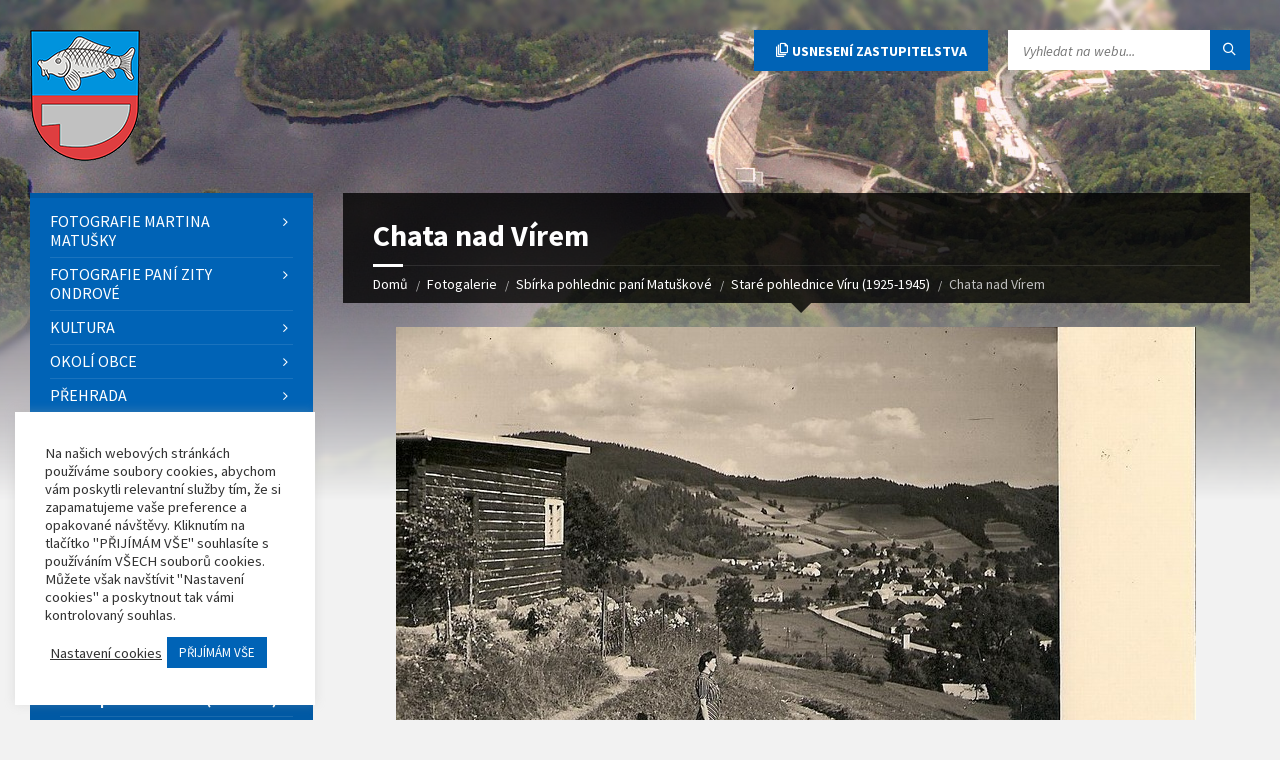

--- FILE ---
content_type: text/html; charset=UTF-8
request_url: https://www.virvudolisvratky.cz/fotogalerie/stare-pohlednice-viru-1925-1945/chata-nad-virem/
body_size: 20210
content:
<!DOCTYPE html>
<html>
<head>

	<meta http-equiv="content-type" content="text/html; charset=utf-8">
	<meta name="viewport" content="width=device-width, initial-scale=1.0">
	
	<link rel="shortcut icon" href="https://www.virvudolisvratky.cz/wp-content/themes/virvudolisvratky/favicon.ico">

	<link href="https://fonts.googleapis.com/css?family=Source+Sans+Pro:400,400italic,700,700italic&amp;subset=latin,latin-ext" rel="stylesheet" type="text/css">
	
	<link rel="stylesheet" type="text/css" href="https://www.virvudolisvratky.cz/wp-content/themes/virvudolisvratky/styles-minified.css?v=1768816428">
	
	<title>Chata nad Vírem &#8211; Staré pohlednice Víru (1925-1945) &#8211; Vír v údolí Svratky</title>
<meta name='robots' content='max-image-preview:large' />
<link rel="alternate" type="application/rss+xml" title="Vír v údolí Svratky &raquo; RSS zdroj" href="https://www.virvudolisvratky.cz/feed/" />
<link rel="alternate" type="application/rss+xml" title="Vír v údolí Svratky &raquo; RSS komentářů" href="https://www.virvudolisvratky.cz/komentare/feed/" />
<script type="text/javascript">
/* <![CDATA[ */
window._wpemojiSettings = {"baseUrl":"https:\/\/s.w.org\/images\/core\/emoji\/15.0.3\/72x72\/","ext":".png","svgUrl":"https:\/\/s.w.org\/images\/core\/emoji\/15.0.3\/svg\/","svgExt":".svg","source":{"concatemoji":"https:\/\/www.virvudolisvratky.cz\/wp-includes\/js\/wp-emoji-release.min.js?ver=6.6.4"}};
/*! This file is auto-generated */
!function(i,n){var o,s,e;function c(e){try{var t={supportTests:e,timestamp:(new Date).valueOf()};sessionStorage.setItem(o,JSON.stringify(t))}catch(e){}}function p(e,t,n){e.clearRect(0,0,e.canvas.width,e.canvas.height),e.fillText(t,0,0);var t=new Uint32Array(e.getImageData(0,0,e.canvas.width,e.canvas.height).data),r=(e.clearRect(0,0,e.canvas.width,e.canvas.height),e.fillText(n,0,0),new Uint32Array(e.getImageData(0,0,e.canvas.width,e.canvas.height).data));return t.every(function(e,t){return e===r[t]})}function u(e,t,n){switch(t){case"flag":return n(e,"\ud83c\udff3\ufe0f\u200d\u26a7\ufe0f","\ud83c\udff3\ufe0f\u200b\u26a7\ufe0f")?!1:!n(e,"\ud83c\uddfa\ud83c\uddf3","\ud83c\uddfa\u200b\ud83c\uddf3")&&!n(e,"\ud83c\udff4\udb40\udc67\udb40\udc62\udb40\udc65\udb40\udc6e\udb40\udc67\udb40\udc7f","\ud83c\udff4\u200b\udb40\udc67\u200b\udb40\udc62\u200b\udb40\udc65\u200b\udb40\udc6e\u200b\udb40\udc67\u200b\udb40\udc7f");case"emoji":return!n(e,"\ud83d\udc26\u200d\u2b1b","\ud83d\udc26\u200b\u2b1b")}return!1}function f(e,t,n){var r="undefined"!=typeof WorkerGlobalScope&&self instanceof WorkerGlobalScope?new OffscreenCanvas(300,150):i.createElement("canvas"),a=r.getContext("2d",{willReadFrequently:!0}),o=(a.textBaseline="top",a.font="600 32px Arial",{});return e.forEach(function(e){o[e]=t(a,e,n)}),o}function t(e){var t=i.createElement("script");t.src=e,t.defer=!0,i.head.appendChild(t)}"undefined"!=typeof Promise&&(o="wpEmojiSettingsSupports",s=["flag","emoji"],n.supports={everything:!0,everythingExceptFlag:!0},e=new Promise(function(e){i.addEventListener("DOMContentLoaded",e,{once:!0})}),new Promise(function(t){var n=function(){try{var e=JSON.parse(sessionStorage.getItem(o));if("object"==typeof e&&"number"==typeof e.timestamp&&(new Date).valueOf()<e.timestamp+604800&&"object"==typeof e.supportTests)return e.supportTests}catch(e){}return null}();if(!n){if("undefined"!=typeof Worker&&"undefined"!=typeof OffscreenCanvas&&"undefined"!=typeof URL&&URL.createObjectURL&&"undefined"!=typeof Blob)try{var e="postMessage("+f.toString()+"("+[JSON.stringify(s),u.toString(),p.toString()].join(",")+"));",r=new Blob([e],{type:"text/javascript"}),a=new Worker(URL.createObjectURL(r),{name:"wpTestEmojiSupports"});return void(a.onmessage=function(e){c(n=e.data),a.terminate(),t(n)})}catch(e){}c(n=f(s,u,p))}t(n)}).then(function(e){for(var t in e)n.supports[t]=e[t],n.supports.everything=n.supports.everything&&n.supports[t],"flag"!==t&&(n.supports.everythingExceptFlag=n.supports.everythingExceptFlag&&n.supports[t]);n.supports.everythingExceptFlag=n.supports.everythingExceptFlag&&!n.supports.flag,n.DOMReady=!1,n.readyCallback=function(){n.DOMReady=!0}}).then(function(){return e}).then(function(){var e;n.supports.everything||(n.readyCallback(),(e=n.source||{}).concatemoji?t(e.concatemoji):e.wpemoji&&e.twemoji&&(t(e.twemoji),t(e.wpemoji)))}))}((window,document),window._wpemojiSettings);
/* ]]> */
</script>
<style id='wp-emoji-styles-inline-css' type='text/css'>

	img.wp-smiley, img.emoji {
		display: inline !important;
		border: none !important;
		box-shadow: none !important;
		height: 1em !important;
		width: 1em !important;
		margin: 0 0.07em !important;
		vertical-align: -0.1em !important;
		background: none !important;
		padding: 0 !important;
	}
</style>
<link rel='stylesheet' id='wp-block-library-css' href='https://www.virvudolisvratky.cz/wp-includes/css/dist/block-library/style.min.css?ver=6.6.4' type='text/css' media='all' />
<style id='classic-theme-styles-inline-css' type='text/css'>
/*! This file is auto-generated */
.wp-block-button__link{color:#fff;background-color:#32373c;border-radius:9999px;box-shadow:none;text-decoration:none;padding:calc(.667em + 2px) calc(1.333em + 2px);font-size:1.125em}.wp-block-file__button{background:#32373c;color:#fff;text-decoration:none}
</style>
<style id='global-styles-inline-css' type='text/css'>
:root{--wp--preset--aspect-ratio--square: 1;--wp--preset--aspect-ratio--4-3: 4/3;--wp--preset--aspect-ratio--3-4: 3/4;--wp--preset--aspect-ratio--3-2: 3/2;--wp--preset--aspect-ratio--2-3: 2/3;--wp--preset--aspect-ratio--16-9: 16/9;--wp--preset--aspect-ratio--9-16: 9/16;--wp--preset--color--black: #000000;--wp--preset--color--cyan-bluish-gray: #abb8c3;--wp--preset--color--white: #ffffff;--wp--preset--color--pale-pink: #f78da7;--wp--preset--color--vivid-red: #cf2e2e;--wp--preset--color--luminous-vivid-orange: #ff6900;--wp--preset--color--luminous-vivid-amber: #fcb900;--wp--preset--color--light-green-cyan: #7bdcb5;--wp--preset--color--vivid-green-cyan: #00d084;--wp--preset--color--pale-cyan-blue: #8ed1fc;--wp--preset--color--vivid-cyan-blue: #0693e3;--wp--preset--color--vivid-purple: #9b51e0;--wp--preset--gradient--vivid-cyan-blue-to-vivid-purple: linear-gradient(135deg,rgba(6,147,227,1) 0%,rgb(155,81,224) 100%);--wp--preset--gradient--light-green-cyan-to-vivid-green-cyan: linear-gradient(135deg,rgb(122,220,180) 0%,rgb(0,208,130) 100%);--wp--preset--gradient--luminous-vivid-amber-to-luminous-vivid-orange: linear-gradient(135deg,rgba(252,185,0,1) 0%,rgba(255,105,0,1) 100%);--wp--preset--gradient--luminous-vivid-orange-to-vivid-red: linear-gradient(135deg,rgba(255,105,0,1) 0%,rgb(207,46,46) 100%);--wp--preset--gradient--very-light-gray-to-cyan-bluish-gray: linear-gradient(135deg,rgb(238,238,238) 0%,rgb(169,184,195) 100%);--wp--preset--gradient--cool-to-warm-spectrum: linear-gradient(135deg,rgb(74,234,220) 0%,rgb(151,120,209) 20%,rgb(207,42,186) 40%,rgb(238,44,130) 60%,rgb(251,105,98) 80%,rgb(254,248,76) 100%);--wp--preset--gradient--blush-light-purple: linear-gradient(135deg,rgb(255,206,236) 0%,rgb(152,150,240) 100%);--wp--preset--gradient--blush-bordeaux: linear-gradient(135deg,rgb(254,205,165) 0%,rgb(254,45,45) 50%,rgb(107,0,62) 100%);--wp--preset--gradient--luminous-dusk: linear-gradient(135deg,rgb(255,203,112) 0%,rgb(199,81,192) 50%,rgb(65,88,208) 100%);--wp--preset--gradient--pale-ocean: linear-gradient(135deg,rgb(255,245,203) 0%,rgb(182,227,212) 50%,rgb(51,167,181) 100%);--wp--preset--gradient--electric-grass: linear-gradient(135deg,rgb(202,248,128) 0%,rgb(113,206,126) 100%);--wp--preset--gradient--midnight: linear-gradient(135deg,rgb(2,3,129) 0%,rgb(40,116,252) 100%);--wp--preset--font-size--small: 13px;--wp--preset--font-size--medium: 20px;--wp--preset--font-size--large: 36px;--wp--preset--font-size--x-large: 42px;--wp--preset--spacing--20: 0.44rem;--wp--preset--spacing--30: 0.67rem;--wp--preset--spacing--40: 1rem;--wp--preset--spacing--50: 1.5rem;--wp--preset--spacing--60: 2.25rem;--wp--preset--spacing--70: 3.38rem;--wp--preset--spacing--80: 5.06rem;--wp--preset--shadow--natural: 6px 6px 9px rgba(0, 0, 0, 0.2);--wp--preset--shadow--deep: 12px 12px 50px rgba(0, 0, 0, 0.4);--wp--preset--shadow--sharp: 6px 6px 0px rgba(0, 0, 0, 0.2);--wp--preset--shadow--outlined: 6px 6px 0px -3px rgba(255, 255, 255, 1), 6px 6px rgba(0, 0, 0, 1);--wp--preset--shadow--crisp: 6px 6px 0px rgba(0, 0, 0, 1);}:where(.is-layout-flex){gap: 0.5em;}:where(.is-layout-grid){gap: 0.5em;}body .is-layout-flex{display: flex;}.is-layout-flex{flex-wrap: wrap;align-items: center;}.is-layout-flex > :is(*, div){margin: 0;}body .is-layout-grid{display: grid;}.is-layout-grid > :is(*, div){margin: 0;}:where(.wp-block-columns.is-layout-flex){gap: 2em;}:where(.wp-block-columns.is-layout-grid){gap: 2em;}:where(.wp-block-post-template.is-layout-flex){gap: 1.25em;}:where(.wp-block-post-template.is-layout-grid){gap: 1.25em;}.has-black-color{color: var(--wp--preset--color--black) !important;}.has-cyan-bluish-gray-color{color: var(--wp--preset--color--cyan-bluish-gray) !important;}.has-white-color{color: var(--wp--preset--color--white) !important;}.has-pale-pink-color{color: var(--wp--preset--color--pale-pink) !important;}.has-vivid-red-color{color: var(--wp--preset--color--vivid-red) !important;}.has-luminous-vivid-orange-color{color: var(--wp--preset--color--luminous-vivid-orange) !important;}.has-luminous-vivid-amber-color{color: var(--wp--preset--color--luminous-vivid-amber) !important;}.has-light-green-cyan-color{color: var(--wp--preset--color--light-green-cyan) !important;}.has-vivid-green-cyan-color{color: var(--wp--preset--color--vivid-green-cyan) !important;}.has-pale-cyan-blue-color{color: var(--wp--preset--color--pale-cyan-blue) !important;}.has-vivid-cyan-blue-color{color: var(--wp--preset--color--vivid-cyan-blue) !important;}.has-vivid-purple-color{color: var(--wp--preset--color--vivid-purple) !important;}.has-black-background-color{background-color: var(--wp--preset--color--black) !important;}.has-cyan-bluish-gray-background-color{background-color: var(--wp--preset--color--cyan-bluish-gray) !important;}.has-white-background-color{background-color: var(--wp--preset--color--white) !important;}.has-pale-pink-background-color{background-color: var(--wp--preset--color--pale-pink) !important;}.has-vivid-red-background-color{background-color: var(--wp--preset--color--vivid-red) !important;}.has-luminous-vivid-orange-background-color{background-color: var(--wp--preset--color--luminous-vivid-orange) !important;}.has-luminous-vivid-amber-background-color{background-color: var(--wp--preset--color--luminous-vivid-amber) !important;}.has-light-green-cyan-background-color{background-color: var(--wp--preset--color--light-green-cyan) !important;}.has-vivid-green-cyan-background-color{background-color: var(--wp--preset--color--vivid-green-cyan) !important;}.has-pale-cyan-blue-background-color{background-color: var(--wp--preset--color--pale-cyan-blue) !important;}.has-vivid-cyan-blue-background-color{background-color: var(--wp--preset--color--vivid-cyan-blue) !important;}.has-vivid-purple-background-color{background-color: var(--wp--preset--color--vivid-purple) !important;}.has-black-border-color{border-color: var(--wp--preset--color--black) !important;}.has-cyan-bluish-gray-border-color{border-color: var(--wp--preset--color--cyan-bluish-gray) !important;}.has-white-border-color{border-color: var(--wp--preset--color--white) !important;}.has-pale-pink-border-color{border-color: var(--wp--preset--color--pale-pink) !important;}.has-vivid-red-border-color{border-color: var(--wp--preset--color--vivid-red) !important;}.has-luminous-vivid-orange-border-color{border-color: var(--wp--preset--color--luminous-vivid-orange) !important;}.has-luminous-vivid-amber-border-color{border-color: var(--wp--preset--color--luminous-vivid-amber) !important;}.has-light-green-cyan-border-color{border-color: var(--wp--preset--color--light-green-cyan) !important;}.has-vivid-green-cyan-border-color{border-color: var(--wp--preset--color--vivid-green-cyan) !important;}.has-pale-cyan-blue-border-color{border-color: var(--wp--preset--color--pale-cyan-blue) !important;}.has-vivid-cyan-blue-border-color{border-color: var(--wp--preset--color--vivid-cyan-blue) !important;}.has-vivid-purple-border-color{border-color: var(--wp--preset--color--vivid-purple) !important;}.has-vivid-cyan-blue-to-vivid-purple-gradient-background{background: var(--wp--preset--gradient--vivid-cyan-blue-to-vivid-purple) !important;}.has-light-green-cyan-to-vivid-green-cyan-gradient-background{background: var(--wp--preset--gradient--light-green-cyan-to-vivid-green-cyan) !important;}.has-luminous-vivid-amber-to-luminous-vivid-orange-gradient-background{background: var(--wp--preset--gradient--luminous-vivid-amber-to-luminous-vivid-orange) !important;}.has-luminous-vivid-orange-to-vivid-red-gradient-background{background: var(--wp--preset--gradient--luminous-vivid-orange-to-vivid-red) !important;}.has-very-light-gray-to-cyan-bluish-gray-gradient-background{background: var(--wp--preset--gradient--very-light-gray-to-cyan-bluish-gray) !important;}.has-cool-to-warm-spectrum-gradient-background{background: var(--wp--preset--gradient--cool-to-warm-spectrum) !important;}.has-blush-light-purple-gradient-background{background: var(--wp--preset--gradient--blush-light-purple) !important;}.has-blush-bordeaux-gradient-background{background: var(--wp--preset--gradient--blush-bordeaux) !important;}.has-luminous-dusk-gradient-background{background: var(--wp--preset--gradient--luminous-dusk) !important;}.has-pale-ocean-gradient-background{background: var(--wp--preset--gradient--pale-ocean) !important;}.has-electric-grass-gradient-background{background: var(--wp--preset--gradient--electric-grass) !important;}.has-midnight-gradient-background{background: var(--wp--preset--gradient--midnight) !important;}.has-small-font-size{font-size: var(--wp--preset--font-size--small) !important;}.has-medium-font-size{font-size: var(--wp--preset--font-size--medium) !important;}.has-large-font-size{font-size: var(--wp--preset--font-size--large) !important;}.has-x-large-font-size{font-size: var(--wp--preset--font-size--x-large) !important;}
:where(.wp-block-post-template.is-layout-flex){gap: 1.25em;}:where(.wp-block-post-template.is-layout-grid){gap: 1.25em;}
:where(.wp-block-columns.is-layout-flex){gap: 2em;}:where(.wp-block-columns.is-layout-grid){gap: 2em;}
:root :where(.wp-block-pullquote){font-size: 1.5em;line-height: 1.6;}
</style>
<link rel='stylesheet' id='cookie-law-info-css' href='https://www.virvudolisvratky.cz/wp-content/plugins/cookie-law-info/legacy/public/css/cookie-law-info-public.css?ver=3.2.6' type='text/css' media='all' />
<link rel='stylesheet' id='cookie-law-info-gdpr-css' href='https://www.virvudolisvratky.cz/wp-content/plugins/cookie-law-info/legacy/public/css/cookie-law-info-gdpr.css?ver=3.2.6' type='text/css' media='all' />
<script type="text/javascript" src="https://www.virvudolisvratky.cz/wp-includes/js/jquery/jquery.js" id="jquery-js"></script>
<script type="text/javascript" id="cookie-law-info-js-extra">
/* <![CDATA[ */
var Cli_Data = {"nn_cookie_ids":[],"cookielist":[],"non_necessary_cookies":[],"ccpaEnabled":"","ccpaRegionBased":"","ccpaBarEnabled":"","strictlyEnabled":["necessary","obligatoire"],"ccpaType":"gdpr","js_blocking":"1","custom_integration":"","triggerDomRefresh":"","secure_cookies":""};
var cli_cookiebar_settings = {"animate_speed_hide":"500","animate_speed_show":"500","background":"#FFF","border":"#b1a6a6c2","border_on":"","button_1_button_colour":"#0063b6","button_1_button_hover":"#004f92","button_1_link_colour":"#fff","button_1_as_button":"1","button_1_new_win":"","button_2_button_colour":"#333","button_2_button_hover":"#292929","button_2_link_colour":"#444","button_2_as_button":"","button_2_hidebar":"","button_3_button_colour":"#dedfe0","button_3_button_hover":"#b2b2b3","button_3_link_colour":"#333333","button_3_as_button":"1","button_3_new_win":"","button_4_button_colour":"#dedfe0","button_4_button_hover":"#b2b2b3","button_4_link_colour":"#333333","button_4_as_button":"","button_7_button_colour":"#0063b6","button_7_button_hover":"#004f92","button_7_link_colour":"#fff","button_7_as_button":"1","button_7_new_win":"","font_family":"inherit","header_fix":"","notify_animate_hide":"1","notify_animate_show":"","notify_div_id":"#cookie-law-info-bar","notify_position_horizontal":"right","notify_position_vertical":"bottom","scroll_close":"","scroll_close_reload":"","accept_close_reload":"","reject_close_reload":"","showagain_tab":"","showagain_background":"#fff","showagain_border":"#000","showagain_div_id":"#cookie-law-info-again","showagain_x_position":"100px","text":"#333333","show_once_yn":"","show_once":"10000","logging_on":"","as_popup":"","popup_overlay":"1","bar_heading_text":"","cookie_bar_as":"widget","popup_showagain_position":"bottom-right","widget_position":"left"};
var log_object = {"ajax_url":"https:\/\/www.virvudolisvratky.cz\/wp-admin\/admin-ajax.php"};
/* ]]> */
</script>
<script type="text/javascript" src="https://www.virvudolisvratky.cz/wp-content/plugins/cookie-law-info/legacy/public/js/cookie-law-info-public.js?ver=3.2.6" id="cookie-law-info-js"></script>
<link rel="https://api.w.org/" href="https://www.virvudolisvratky.cz/wp-json/" /><link rel="alternate" title="JSON" type="application/json" href="https://www.virvudolisvratky.cz/wp-json/wp/v2/media/940" /><link rel='shortlink' href='https://www.virvudolisvratky.cz/?p=940' />
<link rel="alternate" title="oEmbed (JSON)" type="application/json+oembed" href="https://www.virvudolisvratky.cz/wp-json/oembed/1.0/embed?url=https%3A%2F%2Fwww.virvudolisvratky.cz%2Ffotogalerie%2Fstare-pohlednice-viru-1925-1945%2Fchata-nad-virem%2F" />
<link rel="alternate" title="oEmbed (XML)" type="text/xml+oembed" href="https://www.virvudolisvratky.cz/wp-json/oembed/1.0/embed?url=https%3A%2F%2Fwww.virvudolisvratky.cz%2Ffotogalerie%2Fstare-pohlednice-viru-1925-1945%2Fchata-nad-virem%2F&#038;format=xml" />
<script type="text/plain" data-cli-class="cli-blocker-script"  data-cli-script-type="analytics" data-cli-block="true"  data-cli-element-position="head">
	(function(i,s,o,g,r,a,m){i['GoogleAnalyticsObject']=r;i[r]=i[r]||function(){
	(i[r].q=i[r].q||[]).push(arguments)},i[r].l=1*new Date();a=s.createElement(o),
	m=s.getElementsByTagName(o)[0];a.async=1;a.src=g;m.parentNode.insertBefore(a,m)
	})(window,document,'script','https://www.google-analytics.com/analytics.js','ga');

	ga('create', 'UA-472462-3', 'auto');
	ga('send', 'pageview');
</script>	<script type="text/javascript">
		var ajaxurl = 'https://www.virvudolisvratky.cz/wp-admin/admin-ajax.php';
	</script>
	
<!-- START - Open Graph and Twitter Card Tags 3.3.3 -->
 <!-- Facebook Open Graph -->
  <meta property="og:locale" content="cs_CZ"/>
  <meta property="og:site_name" content="Vír v údolí Svratky"/>
  <meta property="og:title" content="Chata nad Vírem"/>
  <meta property="og:url" content="https://www.virvudolisvratky.cz/fotogalerie/stare-pohlednice-viru-1925-1945/chata-nad-virem/"/>
  <meta property="og:type" content="article"/>
  <meta property="og:description" content="Chata nad Vírem"/>
 <!-- Google+ / Schema.org -->
  <meta itemprop="name" content="Chata nad Vírem"/>
  <meta itemprop="headline" content="Chata nad Vírem"/>
  <meta itemprop="description" content="Chata nad Vírem"/>
  <meta itemprop="author" content="Marek Klusák"/>
 <!-- Twitter Cards -->
 <!-- SEO -->
 <!-- Misc. tags -->
 <!-- is_singular -->
<!-- END - Open Graph and Twitter Card Tags 3.3.3 -->
	
	
</head>
<body class="attachment attachment-template-default single single-attachment postid-940 attachmentid-940 attachment-jpeg">


<!-- HEADER : begin -->
<!-- If you want to use Standard Header Menu, add "m-has-standard-menu" class to the following element (see home-2.html template for example)
Remove "m-has-gmap" class if you are not using Google Map in this template -->
<header id="header" class="m-has-header-tools">
	<div class="header-inner">

		<!-- HEADER CONTENT : begin -->
		<div class="header-content">
			<div class="c-container">
				<div class="header-content-inner">

					<!-- HEADER BRANDING : begin -->
					<!-- Logo dimensions can be changed in library/css/custom.css
					You can remove "m-large-logo" class from following element to use standard (smaller) version of logo -->
					<div class="header-branding m-large-logo">
						<a href="/"><span>
							<img src="https://www.virvudolisvratky.cz/wp-content/themes/virvudolisvratky/img/header-logo.png"
								data-hires="https://www.virvudolisvratky.cz/wp-content/themes/virvudolisvratky/img/header-logo.2x.png"
								alt="Vír v údolí Svratky">
						</span></a>
					</div>
					<!-- HEADER BRANDING : end -->

					<!-- HEADER TOGGLE HOLDER : begin -->
					<div class="header-toggle-holder">

						<!-- HEADER TOGGLE : begin -->
						<button type="button" class="header-toggle">
							<i class="ico-open tp tp-menu"></i>
							<i class="ico-close tp tp-cross"></i>
							<span>Menu</span>
						</button>
						<!-- HEADER TOGGLE : end -->

					</div>
					<!-- HEADER TOGGLE HOLDER : end -->

					<!-- HEADER MENU : begin -->
					<!-- This menu is used as both mobile menu (displayed on devices with screen width < 991px)
					and standard header menu (only if Header element has "m-has-standard-menu" class) -->
					<nav class="header-menu">
						<ul id="mobilni-menu" class="menu"><li id="menu-item-8127" class="menu-obec-vir menu-item menu-item-type-post_type menu-item-object-page menu-item-has-children menu-item-8127"><a href="https://www.virvudolisvratky.cz/obec-vir/">Obec Vír</a>
<ul class="sub-menu">
	<li id="menu-item-8134" class="menu-item menu-item-type-post_type menu-item-object-page menu-item-8134"><a href="https://www.virvudolisvratky.cz/obec-vir/">Obec Vír</a></li>
	<li id="menu-item-8186" class="menu-mapa menu-item menu-item-type-post_type_archive menu-item-object-bod-mapy menu-item-8186"><a href="https://www.virvudolisvratky.cz/mapa/">Mapa zajímavostí a jiných míst ve Víru</a></li>
	<li id="menu-item-8128" class="menu-item menu-item-type-post_type menu-item-object-page menu-item-8128"><a href="https://www.virvudolisvratky.cz/obec-vir/basne-o-krasach-v-okoli-viru/">Básně o krásách v okolí Víru</a></li>
	<li id="menu-item-8165" class="menu-item menu-item-type-post_type menu-item-object-page menu-item-8165"><a href="https://www.virvudolisvratky.cz/obec-vir/virske-skaly-nad-svratkou/">Vírské skály nad Svratkou</a></li>
	<li id="menu-item-8166" class="menu-item menu-item-type-post_type menu-item-object-page menu-item-8166"><a href="https://www.virvudolisvratky.cz/obec-vir/virsky-mlynek/">Vírský mlýnek</a></li>
	<li id="menu-item-8131" class="menu-item menu-item-type-post_type menu-item-object-page menu-item-8131"><a href="https://www.virvudolisvratky.cz/obec-vir/panoramaticke-snimky-viru/">Panoramatické snímky Víru</a></li>
	<li id="menu-item-8133" class="menu-item menu-item-type-post_type menu-item-object-page menu-item-8133"><a href="https://www.virvudolisvratky.cz/obec-vir/turisticke-znamky-obce-vir/">Turistické známky obce Vír</a></li>
	<li id="menu-item-8129" class="menu-item menu-item-type-post_type menu-item-object-page menu-item-8129"><a href="https://www.virvudolisvratky.cz/obec-vir/kniha-vir-v-udoli-svratky/">Kniha Vír v údolí Svratky</a></li>
</ul>
</li>
<li id="menu-item-8135" class="menu-item menu-item-type-post_type menu-item-object-page menu-item-has-children menu-item-8135"><a href="https://www.virvudolisvratky.cz/obecni-urad/">Obecní úřad</a>
<ul class="sub-menu">
	<li id="menu-item-8144" class="menu-item menu-item-type-post_type menu-item-object-page menu-item-8144"><a href="https://www.virvudolisvratky.cz/obecni-urad/">Obecní úřad Vír</a></li>
	<li id="menu-item-8143" class="menu-item menu-item-type-post_type menu-item-object-page menu-item-8143"><a href="https://www.virvudolisvratky.cz/obecni-urad/zastupitelstvo-obce-vir/">Zastupitelstvo obce Vír</a></li>
	<li id="menu-item-8207" class="menu-uredni-deska menu-item menu-item-type-taxonomy menu-item-object-kategorie-dokumentu menu-item-8207"><a href="https://www.virvudolisvratky.cz/kategorie-dokumentu/uredni-deska/">Úřední deska</a></li>
	<li id="menu-item-8543" class="menu-item menu-item-type-taxonomy menu-item-object-kategorie-dokumentu menu-item-8543"><a href="https://www.virvudolisvratky.cz/kategorie-dokumentu/rozpocty-obce-vir/">Rozpočty obce Vír</a></li>
	<li id="menu-item-8137" class="menu-item menu-item-type-post_type menu-item-object-page menu-item-8137"><a href="https://www.virvudolisvratky.cz/obecni-urad/majetkova-priznani/">Majetková přiznání</a></li>
	<li id="menu-item-8136" class="menu-item menu-item-type-post_type menu-item-object-page menu-item-8136"><a href="https://www.virvudolisvratky.cz/obecni-urad/katastralni-mapa-a-voda-plyn-ve-viru/">Katastrální mapa a voda, plyn (…) ve Víru</a></li>
	<li id="menu-item-8141" class="menu-item menu-item-type-post_type menu-item-object-page menu-item-8141"><a href="https://www.virvudolisvratky.cz/obecni-urad/uzemni-plan-obce-vir/">Územní plán obce Vír</a></li>
	<li id="menu-item-8142" class="menu-item menu-item-type-post_type menu-item-object-page menu-item-8142"><a href="https://www.virvudolisvratky.cz/obecni-urad/verejne-zakazky-obce-vir/">Veřejné zakázky obce Vír</a></li>
	<li id="menu-item-8138" class="menu-item menu-item-type-post_type menu-item-object-page menu-item-8138"><a href="https://www.virvudolisvratky.cz/obecni-urad/povinne-zverejnovane-informace/">Povinně zveřejňované informace</a></li>
	<li id="menu-item-11154" class="menu-item menu-item-type-post_type menu-item-object-page menu-item-11154"><a href="https://www.virvudolisvratky.cz/obecni-urad/zakon-106-1999-sb-o-svobodnem-pristupu-k-informacim/">Zákon 106/1999 Sb. o svobodném přístupu k informacím</a></li>
	<li id="menu-item-11395" class="menu-item menu-item-type-post_type menu-item-object-page menu-item-11395"><a href="https://www.virvudolisvratky.cz/obecni-urad/pristavba-hasicske-zbrojnice-vir/">Přístavba hasičské zbrojnice – Vír</a></li>
</ul>
</li>
<li id="menu-item-10845" class="menu-item menu-item-type-post_type menu-item-object-page menu-item-10845"><a href="https://www.virvudolisvratky.cz/participativni-rozpocet/">Participativní rozpočet</a></li>
<li id="menu-item-8110" class="menu-item menu-item-type-post_type menu-item-object-page menu-item-has-children menu-item-8110"><a href="https://www.virvudolisvratky.cz/historie-obce-vir/">Historie</a>
<ul class="sub-menu">
	<li id="menu-item-8115" class="menu-item menu-item-type-post_type menu-item-object-page menu-item-8115"><a href="https://www.virvudolisvratky.cz/historie-obce-vir/">Historie obce Vír</a></li>
	<li id="menu-item-8226" class="menu-item menu-item-type-custom menu-item-object-custom menu-item-8226"><a href="https://www.virvudolisvratky.cz/kronika/">Virtuální kronika</a></li>
	<li id="menu-item-8111" class="menu-item menu-item-type-post_type menu-item-object-page menu-item-8111"><a href="https://www.virvudolisvratky.cz/historie-obce-vir/frantisek-stastny/">František Šťastný</a></li>
	<li id="menu-item-8112" class="menu-item menu-item-type-post_type menu-item-object-page menu-item-8112"><a href="https://www.virvudolisvratky.cz/historie-obce-vir/pamatky-v-okoli-viru/">Památky v okolí Víru</a></li>
	<li id="menu-item-8113" class="menu-item menu-item-type-post_type menu-item-object-page menu-item-8113"><a href="https://www.virvudolisvratky.cz/historie-obce-vir/socha-sv-jana-nepomuckeho/">Socha Sv. Jana Nepomuckého</a></li>
	<li id="menu-item-8114" class="menu-item menu-item-type-post_type menu-item-object-page menu-item-8114"><a href="https://www.virvudolisvratky.cz/historie-obce-vir/stare-mapy-viru-a-hrde-vsi/">Staré mapy Víru a Hrdé Vsi</a></li>
</ul>
</li>
<li id="menu-item-9780" class="menu-item menu-item-type-post_type menu-item-object-page menu-item-9780"><a href="https://www.virvudolisvratky.cz/zakladni-skola-a-materska-skola-vir/">ZŠ a MŠ Vír</a></li>
<li id="menu-item-8117" class="menu-item menu-item-type-post_type menu-item-object-page menu-item-has-children menu-item-8117"><a href="https://www.virvudolisvratky.cz/knihovna/">Knihovna</a>
<ul class="sub-menu">
	<li id="menu-item-8125" class="menu-item menu-item-type-post_type menu-item-object-page menu-item-8125"><a href="https://www.virvudolisvratky.cz/knihovna/">Knihovna ve Víru</a></li>
	<li id="menu-item-8119" class="menu-item menu-item-type-post_type menu-item-object-page menu-item-8119"><a href="https://www.virvudolisvratky.cz/knihovna/informace-z-knihovny/">Informace z knihovny</a></li>
	<li id="menu-item-8118" class="menu-item menu-item-type-post_type menu-item-object-page menu-item-8118"><a href="https://www.virvudolisvratky.cz/knihovna/cenik-sluzeb-knihovny/">Ceník služeb knihovny</a></li>
	<li id="menu-item-8120" class="menu-item menu-item-type-post_type menu-item-object-page menu-item-8120"><a href="https://www.virvudolisvratky.cz/knihovna/knihovni-rad/">Knihovní řád</a></li>
	<li id="menu-item-8121" class="menu-item menu-item-type-post_type menu-item-object-page menu-item-8121"><a href="https://www.virvudolisvratky.cz/knihovna/knizni-fond/">Knižní fond</a></li>
	<li id="menu-item-8122" class="menu-item menu-item-type-post_type menu-item-object-page menu-item-8122"><a href="https://www.virvudolisvratky.cz/knihovna/kontakt-na-knihovnu/">Kontakt na knihovnu</a></li>
</ul>
</li>
<li id="menu-item-8126" class="menu-item menu-item-type-post_type menu-item-object-page menu-item-8126"><a href="https://www.virvudolisvratky.cz/galerie-na-bahnech/">Galerie Na Bahnech</a></li>
<li id="menu-item-8145" class="menu-item menu-item-type-post_type menu-item-object-page menu-item-has-children menu-item-8145"><a href="https://www.virvudolisvratky.cz/virska-prehrada/">Vírská přehrada</a>
<ul class="sub-menu">
	<li id="menu-item-8154" class="menu-item menu-item-type-post_type menu-item-object-page menu-item-8154"><a href="https://www.virvudolisvratky.cz/virska-prehrada/">Vírská přehrada (vodní díla Vír I a Vír II)</a></li>
	<li id="menu-item-8153" class="menu-item menu-item-type-post_type menu-item-object-page menu-item-has-children menu-item-8153"><a href="https://www.virvudolisvratky.cz/virska-prehrada/stavba-virske-prehrady/">Stavba Vírské přehrady</a>
	<ul class="sub-menu">
		<li id="menu-item-8148" class="menu-item menu-item-type-post_type menu-item-object-page menu-item-8148"><a href="https://www.virvudolisvratky.cz/virska-prehrada/clanek-o-stavbe-virske-prehrady-v-casopisu-vodni-hospodarstvi/">Článek o stavbě Vírské přehrady v časopisu Vodní hospodářství</a></li>
		<li id="menu-item-8147" class="menu-item menu-item-type-post_type menu-item-object-page menu-item-8147"><a href="https://www.virvudolisvratky.cz/virska-prehrada/vyroba-betonu-pro-stavbu-virske-prehrady/">Výroba betonu pro stavbu Vírské přehrady</a></li>
		<li id="menu-item-8152" class="menu-item menu-item-type-post_type menu-item-object-page menu-item-8152"><a href="https://www.virvudolisvratky.cz/virska-prehrada/predani-virske-prehrady-do-uzivani-verejnosti/">Předání Vírské přehrady do užívání veřejnosti</a></li>
		<li id="menu-item-8149" class="menu-item menu-item-type-post_type menu-item-object-page menu-item-8149"><a href="https://www.virvudolisvratky.cz/virska-prehrada/dr-frantisek-vojta-na-stavbe-virske-prehrady/">Dr. František Vojta na stavbě Vírské přehrady</a></li>
	</ul>
</li>
	<li id="menu-item-8150" class="menu-item menu-item-type-post_type menu-item-object-page menu-item-8150"><a href="https://www.virvudolisvratky.cz/virska-prehrada/informacni-brozura-o-virske-prehrade/">Informační brožura o Vírské přehradě</a></li>
	<li id="menu-item-8151" class="menu-item menu-item-type-post_type menu-item-object-page menu-item-8151"><a href="https://www.virvudolisvratky.cz/virska-prehrada/padesat-let-vodniho-dila-vir/">Padesát let vodního díla Vír</a></li>
	<li id="menu-item-8146" class="menu-item menu-item-type-post_type menu-item-object-page menu-item-8146"><a href="https://www.virvudolisvratky.cz/virska-prehrada/vodni-elektrarny/">Vodní elektrárny</a></li>
</ul>
</li>
<li id="menu-item-8155" class="menu-item menu-item-type-post_type menu-item-object-page menu-item-has-children menu-item-8155"><a href="https://www.virvudolisvratky.cz/sport-ve-viru/">Sport</a>
<ul class="sub-menu">
	<li id="menu-item-8156" class="menu-item menu-item-type-post_type menu-item-object-page menu-item-8156"><a href="https://www.virvudolisvratky.cz/sport-ve-viru/">Sport ve Víru</a></li>
	<li id="menu-item-9813" class="menu-item menu-item-type-post_type menu-item-object-page menu-item-9813"><a href="https://www.virvudolisvratky.cz/sport-ve-viru/lednicky/">Ledničky – kalendář</a></li>
	<li id="menu-item-8159" class="menu-item menu-item-type-post_type menu-item-object-page menu-item-8159"><a href="https://www.virvudolisvratky.cz/sport-ve-viru/maly-svratecky-maraton/">Malý svratecký maraton</a></li>
	<li id="menu-item-8158" class="menu-item menu-item-type-post_type menu-item-object-page menu-item-8158"><a href="https://www.virvudolisvratky.cz/sport-ve-viru/horsky-beh-bystrickem-kolem-virske-prehrady/">Horský běh Bystřickem kolem Vírské přehrady</a></li>
	<li id="menu-item-8160" class="menu-item menu-item-type-post_type menu-item-object-page menu-item-8160"><a href="https://www.virvudolisvratky.cz/sport-ve-viru/memorial-zdenka-vavricka/">Memoriál Zdeňka Vavříčka</a></li>
	<li id="menu-item-8157" class="menu-item menu-item-type-post_type menu-item-object-page menu-item-8157"><a href="https://www.virvudolisvratky.cz/sport-ve-viru/horolezecky-krouzek-ve-viru/">Horolezecký kroužek ve Víru</a></li>
	<li id="menu-item-11419" class="menu-item menu-item-type-post_type menu-item-object-page menu-item-11419"><a href="https://www.virvudolisvratky.cz/sport-ve-viru/jiskra-vir/">Jiskra Vír</a></li>
	<li id="menu-item-8161" class="menu-item menu-item-type-post_type menu-item-object-page menu-item-8161"><a href="https://www.virvudolisvratky.cz/sport-ve-viru/rozpis-fotbalovych-utkani-tj-jiskra-vir/">Rozpis fotbalových utkání TJ Jiskra Vír</a></li>
	<li id="menu-item-8162" class="menu-item menu-item-type-post_type menu-item-object-page menu-item-8162"><a href="https://www.virvudolisvratky.cz/sport-ve-viru/rybareni-ve-viru/">Rybaření ve Víru</a></li>
	<li id="menu-item-8163" class="menu-item menu-item-type-post_type menu-item-object-page menu-item-8163"><a href="https://www.virvudolisvratky.cz/sport-ve-viru/vagon-bowling/">Vagón bowling</a></li>
	<li id="menu-item-8164" class="menu-item menu-item-type-post_type menu-item-object-page menu-item-8164"><a href="https://www.virvudolisvratky.cz/sport-ve-viru/vodacky-kanal/">Vodácký kanál</a></li>
</ul>
</li>
<li id="menu-item-8173" class="menu-item menu-item-type-post_type menu-item-object-page menu-item-has-children menu-item-8173"><a href="https://www.virvudolisvratky.cz/sluzby-ve-viru/">Služby, firmy, ubytování</a>
<ul class="sub-menu">
	<li id="menu-item-13682" class="menu-item menu-item-type-post_type menu-item-object-page menu-item-13682"><a href="https://www.virvudolisvratky.cz/sluzby-ve-viru/pronajmy-a-pujcky-obce/">Pronájmy a půjčky obce</a></li>
	<li id="menu-item-13681" class="menu-item menu-item-type-post_type menu-item-object-page menu-item-13681"><a href="https://www.virvudolisvratky.cz/sluzby-ve-viru/sluzby-firmy/">Služby, firmy</a></li>
	<li id="menu-item-13680" class="menu-item menu-item-type-post_type menu-item-object-page menu-item-13680"><a href="https://www.virvudolisvratky.cz/sluzby-ve-viru/obchody/">Obchody</a></li>
	<li id="menu-item-8180" class="menu-item menu-item-type-post_type menu-item-object-page menu-item-8180"><a href="https://www.virvudolisvratky.cz/sluzby-ve-viru/restaurace-obcerstveni/">Restaurace, občerstvení</a></li>
	<li id="menu-item-8179" class="menu-item menu-item-type-post_type menu-item-object-page menu-item-8179"><a href="https://www.virvudolisvratky.cz/sluzby-ve-viru/zdravotni-sluzby-v-obci-vir/">Zdravotnické služby</a></li>
	<li id="menu-item-13685" class="menu-item menu-item-type-post_type menu-item-object-page menu-item-has-children menu-item-13685"><a href="https://www.virvudolisvratky.cz/sluzby-ve-viru/ubytovna-obce-vir/">Ubytování</a>
	<ul class="sub-menu">
		<li id="menu-item-8174" class="menu-item menu-item-type-post_type menu-item-object-page menu-item-8174"><a href="https://www.virvudolisvratky.cz/sluzby-ve-viru/ubytovna-obce-vir/">Ubytovna</a></li>
		<li id="menu-item-8167" class="menu-item menu-item-type-post_type menu-item-object-page menu-item-8167"><a href="https://www.virvudolisvratky.cz/sluzby-ve-viru/hotel-vir/">Hotel Vír</a></li>
		<li id="menu-item-8169" class="menu-item menu-item-type-post_type menu-item-object-page menu-item-8169"><a href="https://www.virvudolisvratky.cz/sluzby-ve-viru/ubytovani-u-pramene-virskeho-vanku/">Ubytování U pramene Vírského vánku</a></li>
		<li id="menu-item-8170" class="menu-item menu-item-type-post_type menu-item-object-page menu-item-8170"><a href="https://www.virvudolisvratky.cz/sluzby-ve-viru/autokemp-na-kopci-jitrenka/">Autokemp Na Kopci / Jitřenka</a></li>
		<li id="menu-item-13684" class="menu-item menu-item-type-post_type menu-item-object-page menu-item-13684"><a href="https://www.virvudolisvratky.cz/sluzby-ve-viru/chaloupka-u-reky/">Chaloupka u řeky</a></li>
		<li id="menu-item-13683" class="menu-item menu-item-type-post_type menu-item-object-page menu-item-13683"><a href="https://www.virvudolisvratky.cz/sluzby-ve-viru/forest-resort/">Forest Resort</a></li>
	</ul>
</li>
</ul>
</li>
<li id="menu-item-8608" class="menu-item menu-item-type-post_type menu-item-object-page menu-item-has-children menu-item-8608"><a href="https://www.virvudolisvratky.cz/pecovatelska-sluzba-vir/">Sociální služby</a>
<ul class="sub-menu">
	<li id="menu-item-8601" class="menu-item menu-item-type-post_type menu-item-object-page menu-item-has-children menu-item-8601"><a href="https://www.virvudolisvratky.cz/pecovatelska-sluzba-vir/">Pečovatelská služba Vír</a>
	<ul class="sub-menu">
		<li id="menu-item-8606" class="menu-item menu-item-type-post_type menu-item-object-page menu-item-8606"><a href="https://www.virvudolisvratky.cz/pecovatelska-sluzba-vir/zakladni-cinnosti-pecovatelske-sluzby/">Základní činnosti pečovatelské služby</a></li>
		<li id="menu-item-8605" class="menu-item menu-item-type-post_type menu-item-object-page menu-item-8605"><a href="https://www.virvudolisvratky.cz/pecovatelska-sluzba-vir/pro-koho-je-sluzba-urcena/">Pro koho je služba určena</a></li>
		<li id="menu-item-8604" class="menu-item menu-item-type-post_type menu-item-object-page menu-item-8604"><a href="https://www.virvudolisvratky.cz/pecovatelska-sluzba-vir/zasady-a-poslani/">Zásady a poslání</a></li>
		<li id="menu-item-8603" class="menu-item menu-item-type-post_type menu-item-object-page menu-item-8603"><a href="https://www.virvudolisvratky.cz/pecovatelska-sluzba-vir/cenik/">Ceník</a></li>
		<li id="menu-item-8774" class="menu-item menu-item-type-post_type menu-item-object-page menu-item-8774"><a href="https://www.virvudolisvratky.cz/pecovatelska-sluzba-vir/fotogalerie-pecovatelske-sluzby/">Fotogalerie</a></li>
		<li id="menu-item-8602" class="menu-item menu-item-type-post_type menu-item-object-page menu-item-8602"><a href="https://www.virvudolisvratky.cz/pecovatelska-sluzba-vir/kontakty/">Kontakty</a></li>
	</ul>
</li>
	<li id="menu-item-8607" class="menu-item menu-item-type-post_type menu-item-object-page menu-item-has-children menu-item-8607"><a href="https://www.virvudolisvratky.cz/pilotni-projekt-socialniho-bydleni-ve-viru/">Pilotní projekt sociálního bydlení ve Víru</a>
	<ul class="sub-menu">
		<li id="menu-item-9309" class="menu-item menu-item-type-post_type menu-item-object-page menu-item-9309"><a href="https://www.virvudolisvratky.cz/pilotni-projekt-socialniho-bydleni-ve-viru/povinne-vystupy-z-projektu/">Povinné výstupy z projektu</a></li>
		<li id="menu-item-9596" class="menu-item menu-item-type-post_type menu-item-object-page menu-item-9596"><a href="https://www.virvudolisvratky.cz/pilotni-projekt-socialniho-bydleni-ve-viru/evaluace/">Evaluace</a></li>
	</ul>
</li>
</ul>
</li>
<li id="menu-item-13668" class="menu-item menu-item-type-post_type menu-item-object-page menu-item-13668"><a href="https://www.virvudolisvratky.cz/spolky/">Spolky</a></li>
<li id="menu-item-8181" class="menu-item menu-item-type-post_type_archive menu-item-object-fotogalerie menu-item-8181"><a href="https://www.virvudolisvratky.cz/fotogalerie/">Fotogalerie</a></li>
<li id="menu-item-8182" class="menu-item menu-item-type-post_type menu-item-object-page menu-item-8182"><a href="https://www.virvudolisvratky.cz/kontakt/">Kontakt</a></li>
<li id="menu-item-11486" class="menu-item menu-item-type-post_type menu-item-object-page menu-item-11486"><a href="https://www.virvudolisvratky.cz/gdpr/">GDPR</a></li>
</ul>					</nav>
					<!-- HEADER MENU : end -->

					<!-- HEADER TOOLS : begin -->
					<div class="header-tools">

						<!-- HEADER SEARCH : begin -->
						<div class="header-search">
							<form method="get" action="https://www.virvudolisvratky.cz" class="c-search-form">
								<div class="form-fields">
									<input type="text" value="" placeholder="Vyhledat na webu..." name="s">
									<button type="submit" class="submit-btn"><i class="tp tp-magnifier"></i></button>
								</div>
							</form>
						</div>
						<!-- HEADER SEARCH : end -->

						<a href="https://www.uzob.cz/obce/info/142" target="_blank" class="c-button header-zastupitelstvo" title="Usnesení zastupitelstva obce Vír">
							<i class="ico-open tp tp-papers"></i>
							Usnesení zastupitelstva
						</a>

					</div>
					<!-- HEADER TOOLS : end -->

				</div>
			</div>
		</div>
		<!-- HEADER CONTENT : end -->

		<!-- HEADER GMAP : begin -->
		<!-- Add your address into "data-address" attribute
		Change zoom level with "data-zoom" attribute, bigger number = bigger zoom
		Change map type with "data-maptype" attribute, values: roadmap | terrain | hybrid | satellite
		API KEY IS REQUIRED! More info https://developers.google.com/maps/documentation/javascript/get-api-key -->
		
		<!--
		<div class="header-gmap">
			<div class="gmap-canvas"
				data-google-api-key="AIzaSyC_BS0E3_SyCXtevrwnEdn4bZTBjxDeSto"
				data-latitude="49.5578836" 
				data-longitude="16.3141911" 
				data-zoom="16"
				data-maptype="hybrid"
				data-enable-mousewheel="true">
				
				<div class="marker" 
					data-latitude="49.5578836" 
					data-longitude="16.3141911" 
					data-icon="https://www.virvudolisvratky.cz/wp-content/themes/virvudolisvratky/img/map-icons/zarizeni-cityhall-admin.png"
					></div>
					
			</div>
		</div>
		-->
		<!-- HEADER GMAP : end -->

	</div>
</header>
<!-- HEADER : end -->





<!-- HEADER BG : begin -->
<div class="header-bg">

	<!-- HEADER IMAGE : begin -->
	<!-- To add more images just copy and edit elements with "image-layer" class (see home-2.html template for example)
	Change autoplay speed with "data-autoplay" attribute (in seconds), works only if there are more than one image -->
	<div class="header-image" data-autoplay="10">
		<div class="image-layer" style="background-image: url( 'https://www.virvudolisvratky.cz/wp-content/themes/virvudolisvratky/img/header-01.jpg' );"></div>
		<div class="image-layer" style="background-image: url( 'https://www.virvudolisvratky.cz/wp-content/themes/virvudolisvratky/img/header-02.jpg' );"></div>
		<div class="image-layer" style="background-image: url( 'https://www.virvudolisvratky.cz/wp-content/themes/virvudolisvratky/img/header-03.jpg' );"></div>
		
	</div>
	<!-- HEADER IMAGE : begin -->

</div>
<!-- HEADER BG : end -->























<!-- CORE : begin -->
<div id="core">
	<div class="c-container">
		<div class="row">

			<!-- MIDDLE COLUMN : begin -->
			<div class="middle-column col-md-9 col-md-push-3">
				
												
				<!-- PAGE HEADER : begin -->
				<div id="page-header" class="m-has-breadcrumbs">

					<!-- PAGE TITLE : begin -->
					<div class="page-title">
						<h1>Chata nad Vírem</h1>
					</div>
					<!-- PAGE TITLE : end -->
					
						<!-- BREADCRUMBS : begin -->
	<div class="breadcrumbs" typeof="BreadcrumbList" vocab="http://schema.org/">
		<ul>
		<!-- Breadcrumb NavXT 7.3.1 -->
<li class="home"><span property="itemListElement" typeof="ListItem"><a property="item" typeof="WebPage" title="Jděte na Vír v údolí Svratky." href="https://www.virvudolisvratky.cz" class="home"><span property="name">Domů</span></a><meta property="position" content="1"></span></li>
<li class="archive post-fotogalerie-archive"><span property="itemListElement" typeof="ListItem"><a property="item" typeof="WebPage" title="Jděte na Fotogalerie." href="https://www.virvudolisvratky.cz/fotogalerie/" class="archive post-fotogalerie-archive"><span property="name">Fotogalerie</span></a><meta property="position" content="2"></span></li>
<li class="taxonomy fotoalbum"><span property="itemListElement" typeof="ListItem"><a property="item" typeof="WebPage" title="Go to the Sbírka pohlednic paní Matuškové Fotoalbum archives." href="https://www.virvudolisvratky.cz/fotoalbum/sbirka-pohlednic-pani-matuskove/" class="taxonomy fotoalbum"><span property="name">Sbírka pohlednic paní Matuškové</span></a><meta property="position" content="3"></span></li>
<li class="post post-fotogalerie"><span property="itemListElement" typeof="ListItem"><a property="item" typeof="WebPage" title="Jděte na Staré pohlednice Víru (1925-1945)." href="https://www.virvudolisvratky.cz/fotogalerie/stare-pohlednice-viru-1925-1945/" class="post post-fotogalerie"><span property="name">Staré pohlednice Víru (1925-1945)</span></a><meta property="position" content="4"></span></li>
<li class="post post-attachment current-item"><span property="itemListElement" typeof="ListItem"><span property="name">Chata nad Vírem</span><meta property="position" content="5"></span></li>
		</ul>
	</div>
	<!-- BREADCRUMBS : end -->
	
				</div>
				<!-- PAGE HEADER : end -->

				<!-- PAGE CONTENT : begin -->
				<div id="page-content">
					<div class="page-content-inner">

						<!-- GALLERY DETAIL PAGE : begin -->
						<div class="gallery-detail-page gallery-page">
							
							<div class="gallery-detail-photo">
								<a href="https://www.virvudolisvratky.cz/fotogalerie/stare-pohlednice-viru-1925-1945/na-ceste-k-pysolci/"><img width="800" height="493" src="https://www.virvudolisvratky.cz/wp-content/uploads/2009/09/13-vir.jpg" class="gallery-detail-photo-img" alt="" decoding="async" loading="lazy" srcset="https://www.virvudolisvratky.cz/wp-content/uploads/2009/09/13-vir.jpg 800w, https://www.virvudolisvratky.cz/wp-content/uploads/2009/09/13-vir-400x247.jpg 400w" sizes="(max-width: 800px) 100vw, 800px" /></a>								
							</div>
							
														
							
							<!-- POST NAVIGATION : begin -->
							<div class="post-navigation">
								<div class="c-content-box">
									<ul>

										<!-- PREVIOUS POST : begin -->
										<li class="prev m-has-thumb"> <!--  -->
											<div class="prev-inner">
														<div class="nav-thumb">
			<a href="https://www.virvudolisvratky.cz/fotogalerie/stare-pohlednice-viru-1925-1945/valnerovo/"><img src="https://www.virvudolisvratky.cz/wp-content/uploads/2009/09/12-vir-250x175.jpg" alt="Valnerovo"></a>
		</div>
		<h5><a href="https://www.virvudolisvratky.cz/fotogalerie/stare-pohlednice-viru-1925-1945/valnerovo/">Předchozí fotografie</a></h5>
		<a href="https://www.virvudolisvratky.cz/fotogalerie/stare-pohlednice-viru-1925-1945/valnerovo/">Valnerovo</a>		
													</div>
										</li>
										<!-- PREVIOUS POST : end -->

										<!-- NEXT POST : begin -->
										<li class="next m-has-thumb"> <!--  -->
											<div class="next-inner">
														<div class="nav-thumb">
			<a href="https://www.virvudolisvratky.cz/fotogalerie/stare-pohlednice-viru-1925-1945/na-ceste-k-pysolci/"><img src="https://www.virvudolisvratky.cz/wp-content/uploads/2009/09/14-vir-250x175.jpg" alt="Na cestě k Pyšolci"></a>
		</div>
		<h5><a href="https://www.virvudolisvratky.cz/fotogalerie/stare-pohlednice-viru-1925-1945/na-ceste-k-pysolci/">Následující fotografie</a></h5>
		<a href="https://www.virvudolisvratky.cz/fotogalerie/stare-pohlednice-viru-1925-1945/na-ceste-k-pysolci/">Na cestě k Pyšolci</a>		
													</div>
										</li>
										<!-- NEXT POST : end -->

									</ul>
								</div>
							</div>
							<!-- POST NAVIGATION : end -->
							

							<div class="c-content-box m-no-padding">
								
								<!-- GALLERY FOOTER : begin -->
								<div class="gallery-footer">
									<div class="gallery-footer-inner">

										<!-- GALLERY DATE : begin -->
										<div class="gallery-date">
											<i class="ico tp tp-clock2"></i> 15. září, 2009 
											v galerii
											<a href="https://www.virvudolisvratky.cz/fotogalerie/stare-pohlednice-viru-1925-1945/">Staré pohlednice Víru (1925-1945)</a>
										</div>
										<!-- GALLERY DATE : end -->
										
										
<div class="social-buttons">

	<div class="fb-like" 
		data-href="https://www.virvudolisvratky.cz/fotogalerie/stare-pohlednice-viru-1925-1945/chata-nad-virem/" 
		data-layout="standard" 
		data-action="like" 
		data-show-faces="false"
		data-share="true">
	</div>

</div>
									</div>
								</div>
								<!-- GALLERY FOOTER : end -->

							</div>
							
							
							
							
							
							
							
							
						    						    <!-- ARTICLE COMMENTS : begin -->
							<div class="article-comments" id="comments">
								<div class="c-content-box">
								  
<h3>Komentáře (4)</h3>


    <!-- COMMENT LIST : begin -->
    <ul class="comment-list">

        
        <li class="comment even thread-even depth-1  has-avatar" id="comment-794">

			<div class="comment-inner has-portrait">
                				    <div class="comment-portrait"><img alt='' src='https://secure.gravatar.com/avatar/204a383bd154dcfba9282ca5b8e117b5?s=60&#038;d=mm&#038;r=g' srcset='https://secure.gravatar.com/avatar/204a383bd154dcfba9282ca5b8e117b5?s=120&#038;d=mm&#038;r=g 2x' class='avatar avatar-60 photo' height='60' width='60' loading='lazy' decoding='async'/></div>
                				<h4 class="comment-author m-secondary-font">Kateřina Formánková</h4>
				<div id="comment-content-794" class="comment-content various-content">
					<p>Chatu postavil před válkou pan Sadílek. Na fotce by měla být paní Sadílková. Chata pořád stojí, jen okolí je už zarostlé a v okolí jsou další chaty.</p>
									</div>
				<div class="comment-info">
					<div class="comment-date"><a href="https://www.virvudolisvratky.cz/fotogalerie/stare-pohlednice-viru-1925-1945/chata-nad-virem/#comment-794">12. srpna, 2014</a></div>
					<div class="comment-reply"><a rel='nofollow' class='comment-reply-link' href='https://www.virvudolisvratky.cz/fotogalerie/stare-pohlednice-viru-1925-1945/chata-nad-virem/?replytocom=794#respond' data-commentid="794" data-postid="940" data-belowelement="comment-794" data-respondelement="respond" data-replyto="Odpovědět: Kateřina Formánková" aria-label='Odpovědět: Kateřina Formánková'>Reagovat</a></div>									</div>
			</div>

    
        </li>

    
        <li class="comment odd alt thread-odd thread-alt depth-1  has-avatar" id="comment-795">

			<div class="comment-inner has-portrait">
                				    <div class="comment-portrait"><img alt='' src='https://secure.gravatar.com/avatar/0fa8396480aa4f98f184528f6b89ea46?s=60&#038;d=mm&#038;r=g' srcset='https://secure.gravatar.com/avatar/0fa8396480aa4f98f184528f6b89ea46?s=120&#038;d=mm&#038;r=g 2x' class='avatar avatar-60 photo' height='60' width='60' loading='lazy' decoding='async'/></div>
                				<h4 class="comment-author m-secondary-font">Karel Lejska</h4>
				<div id="comment-content-795" class="comment-content various-content">
					<p>Na téhle fotce jsem si už dřív lámal hlavu nad tou nejbližší střechou, která je vidět vpravo dole. Nejdřív jsem myslel, že je to č. 156 (tehdy Vitold Sadílek, ještě bez přístavby byla střecha jednoduchá sedlová). Postavení domu by odpovídalo, ale nevím, jestli by dům byl pod svahem vůbec vidět.</p>
<p>Potom už mě napadá jenom č. 184 (dnes Zbytovští), jenže zase neodpovídá postavení toho domu, štít by měl být víc z úhlu. A nevím, jestli tam ten dům už tehdy byl.</p>
<p>Valnerův statek to taky nebude.</p>
									</div>
				<div class="comment-info">
					<div class="comment-date"><a href="https://www.virvudolisvratky.cz/fotogalerie/stare-pohlednice-viru-1925-1945/chata-nad-virem/#comment-795">12. srpna, 2014</a></div>
					<div class="comment-reply"><a rel='nofollow' class='comment-reply-link' href='https://www.virvudolisvratky.cz/fotogalerie/stare-pohlednice-viru-1925-1945/chata-nad-virem/?replytocom=795#respond' data-commentid="795" data-postid="940" data-belowelement="comment-795" data-respondelement="respond" data-replyto="Odpovědět: Karel Lejska" aria-label='Odpovědět: Karel Lejska'>Reagovat</a></div>									</div>
			</div>

    
        </li>

    
        <li class="comment even thread-even depth-1  has-avatar" id="comment-800">

			<div class="comment-inner has-portrait">
                				    <div class="comment-portrait"><img alt='' src='https://secure.gravatar.com/avatar/0123b9562f0e34bafe2ea1cf40b0ff14?s=60&#038;d=mm&#038;r=g' srcset='https://secure.gravatar.com/avatar/0123b9562f0e34bafe2ea1cf40b0ff14?s=120&#038;d=mm&#038;r=g 2x' class='avatar avatar-60 photo' height='60' width='60' loading='lazy' decoding='async'/></div>
                				<h4 class="comment-author m-secondary-font">Bohuslav Matuška</h4>
				<div id="comment-content-800" class="comment-content various-content">
					<p>Určitě je to dům pana Vitolda Sadílka,na louce nad ním jsme sáňkovali a sjížděli až k silnici.Vlevo je vidět i mohutný habr,který rostl na konci meze,pod kterou dům stojí.</p>
									</div>
				<div class="comment-info">
					<div class="comment-date"><a href="https://www.virvudolisvratky.cz/fotogalerie/stare-pohlednice-viru-1925-1945/chata-nad-virem/#comment-800">2. září, 2014</a></div>
					<div class="comment-reply"><a rel='nofollow' class='comment-reply-link' href='https://www.virvudolisvratky.cz/fotogalerie/stare-pohlednice-viru-1925-1945/chata-nad-virem/?replytocom=800#respond' data-commentid="800" data-postid="940" data-belowelement="comment-800" data-respondelement="respond" data-replyto="Odpovědět: Bohuslav Matuška" aria-label='Odpovědět: Bohuslav Matuška'>Reagovat</a></div>									</div>
			</div>

    
        </li>

    
        <li class="comment odd alt thread-odd thread-alt depth-1  has-avatar" id="comment-801">

			<div class="comment-inner has-portrait">
                				    <div class="comment-portrait"><img alt='' src='https://secure.gravatar.com/avatar/0fa8396480aa4f98f184528f6b89ea46?s=60&#038;d=mm&#038;r=g' srcset='https://secure.gravatar.com/avatar/0fa8396480aa4f98f184528f6b89ea46?s=120&#038;d=mm&#038;r=g 2x' class='avatar avatar-60 photo' height='60' width='60' loading='lazy' decoding='async'/></div>
                				<h4 class="comment-author m-secondary-font">Karel Lejska</h4>
				<div id="comment-content-801" class="comment-content various-content">
					<p>Díky za potvrzení, pane Matuško. Toho habru je škoda, i dnes by se tam pěkně vyjímal.</p>
									</div>
				<div class="comment-info">
					<div class="comment-date"><a href="https://www.virvudolisvratky.cz/fotogalerie/stare-pohlednice-viru-1925-1945/chata-nad-virem/#comment-801">3. října, 2014</a></div>
					<div class="comment-reply"><a rel='nofollow' class='comment-reply-link' href='https://www.virvudolisvratky.cz/fotogalerie/stare-pohlednice-viru-1925-1945/chata-nad-virem/?replytocom=801#respond' data-commentid="801" data-postid="940" data-belowelement="comment-801" data-respondelement="respond" data-replyto="Odpovědět: Karel Lejska" aria-label='Odpovědět: Karel Lejska'>Reagovat</a></div>									</div>
			</div>

    
        </li>

    
    </ul>
    <!-- COMMENT LIST : end -->


<!-- COMMENT FORM : begin -->
<div class="respond-form">

    	<div id="respond" class="comment-respond">
		<h3 id="reply-title" class="comment-reply-title">Přidejte váš komentář <small><a rel="nofollow" id="cancel-comment-reply-link" href="/fotogalerie/stare-pohlednice-viru-1925-1945/chata-nad-virem/#respond" style="display:none;">Zrušit</a></small></h3><form action="https://www.virvudolisvratky.cz/wp-comments-post.php" method="post" id="commentform" class="comment-form"><p class="comment-notes c-alert-message m-info"><i class="ico fa fa-info-circle"></i> Vaše e-mailová adresa nebude zveřejněna. Pole označená hvězdičkou (*) jsou povinná.</p><p style="display: none;" class="c-alert-message m-warning m-validation-error"><i class="ico fa fa-exclamation-circle"></i> Pole s hvězdičkou (*) jsou povinná!</p><p class="form-row comment-row"><label for="comment">Komentář <span class="required">*</span></label><textarea onfocus="if(!this._s==true){var _i=document.createElement('input');_i.setAttribute('type','hidden');_i.setAttribute('name','ssc_key_f69d71db97091e95');_i.setAttribute('value','7d46b10e36a12889');var _p=this.parentNode;_p.insertBefore(_i,this);this._s=true;}" id="comment" class="required" name="comment" cols="45" rows="8"></textarea></p><div class="form-fields"><p><label for="author">Jméno <span class="required">*</span></label><input id="author" class="required" name="author" type="text" value="" size="30" aria-required='true'></p></div>
<p><label for="email">E-mail <span class="required">*</span></label><input id="email" class="required email" name="email" type="text" value="" size="30" aria-required='true'></p>
<p><label for="url">Web</label><input id="url" name="url" type="text" value="" size="30"></p>
<p class="form-submit"><input name="submit" type="submit" id="submit" class="submit" value="Přidat komentář" /> <input type='hidden' name='comment_post_ID' value='940' id='comment_post_ID' />
<input type='hidden' name='comment_parent' id='comment_parent' value='0' />
</p><p style="display: none;"><input type="hidden" id="akismet_comment_nonce" name="akismet_comment_nonce" value="6e377c43ea" /></p><p style="display: none !important;" class="akismet-fields-container" data-prefix="ak_"><label>&#916;<textarea name="ak_hp_textarea" cols="45" rows="8" maxlength="100"></textarea></label><input type="hidden" id="ak_js_1" name="ak_js" value="243"/><script>document.getElementById( "ak_js_1" ).setAttribute( "value", ( new Date() ).getTime() );</script></p><style>.ssc_notice_f69d71db97091e95 strong {display:none;}.ssc_notice_f69d71db97091e95:after {content:'\2018\0037\0064\0034\0036\0062\0031\0030\0065\0033\0036\0061\0031\0032\0038\0038\0039\0066\0036\0039\0064\0037\0031\0064\0062\0039\0037\0030\0039\0031\0065\0039\0035\2019';font-weight:bold;}</style><noscript><p class="ssc_notice_f69d71db97091e95">Notice: It seems you have Javascript disabled in your Browser. In order to submit a comment to this post, please write this code along with your comment: <strong aria-hidden="true">61d6659e9991f19b87d48de1a02b3707</strong></p></noscript></form>	</div><!-- #respond -->
	<p class="akismet_comment_form_privacy_notice">Tato stránka používá Akismet k omezení spamu. <a href="https://akismet.com/privacy/" target="_blank" rel="nofollow noopener">Podívejte se, jak vaše data z komentářů zpracováváme.</a>.</p></div>
<!-- COMMENT FORM : end -->								</div>
							</div>
						    <!-- ARTICLE COMMENTS : end -->
						    							
							
						</div>
						<!-- GALLERY DETAIL PAGE : begin -->

					</div>
				</div>
				<!-- PAGE CONTENT : end -->

		
				
				
				
												
			</div>	
			<!-- MIDDLE COLUMN : end -->	
				

			
			
			
			
			
			
			
			
			
			
			
			
			
			
			
			
			
			
			
			
			
			
			
			
			
			
			

			<!-- RIGHT COLUMN : begin -->
			<div class="left-column col-md-3 col-md-pull-9">
				
				













	<div class="side-menu m-left-side m-show-submenu m-gallery-nav">
	<ul>
	<li class="gallery-nav-parent "><a href="https://www.virvudolisvratky.cz/fotoalbum/fotografie-martina-matusky/">Fotografie Martina Matušky</a><ul class="gallery-nav-children"><li class=""><a href="https://www.virvudolisvratky.cz/fotogalerie/zver-kolem-viru/">Zvěř kolem Víru</a></li><li class=""><a href="https://www.virvudolisvratky.cz/fotogalerie/krajina-kolem-viru/">Krajina kolem Víru</a></li></ul></li><li class="gallery-nav-parent "><a href="https://www.virvudolisvratky.cz/fotoalbum/fotografie-pani-zity-ondrove/">Fotografie paní Zity Ondrové</a><ul class="gallery-nav-children"><li class=""><a href="https://www.virvudolisvratky.cz/fotogalerie/penzion-ve-zlebech-a-okoli-viru-2/">Penzion ve Žlebech a okolí Víru 2</a></li><li class=""><a href="https://www.virvudolisvratky.cz/fotogalerie/penzion-ve-zlebech-a-okoli-viru/">Penzion ve Žlebech a okolí Víru</a></li></ul></li><li class="gallery-nav-parent "><a href="https://www.virvudolisvratky.cz/fotoalbum/kultura/">Kultura</a><ul class="gallery-nav-children"><li class=""><a href="https://www.virvudolisvratky.cz/fotogalerie/galerie-na-bahnech/">Galerie Na Bahnech</a></li><li class=""><a href="https://www.virvudolisvratky.cz/fotogalerie/martinske-hody-2010/">Martinské hody 2010</a></li><li class=""><a href="https://www.virvudolisvratky.cz/fotogalerie/vystava-obrazu-richarda-pilgra/">Výstava obrazů Richarda Pilgra</a></li><li class=""><a href="https://www.virvudolisvratky.cz/fotogalerie/velikonocni-dilny-2008/">Velikonoční dílny 2008</a></li><li class=""><a href="https://www.virvudolisvratky.cz/fotogalerie/ples-zastupitelstva-2008/">Ples zastupitelstva 2008</a></li><li class=""><a href="https://www.virvudolisvratky.cz/fotogalerie/velikonocni-vystava-a-dilny-pro-deti/">Velikonoční výstava a dílny pro děti</a></li><li class=""><a href="https://www.virvudolisvratky.cz/fotogalerie/voda-ucme-se-ji-rozumet-a-pohlednice-viru/">Voda &#8211; učme se jí rozumět a pohlednice Víru</a></li></ul></li><li class="gallery-nav-parent "><a href="https://www.virvudolisvratky.cz/fotoalbum/okoli-obce/">Okolí obce</a><ul class="gallery-nav-children"><li class=""><a href="https://www.virvudolisvratky.cz/fotogalerie/ranni-letecke-fotky-leto-2016/">Ranní letecké fotky (léto 2016)</a></li><li class=""><a href="https://www.virvudolisvratky.cz/fotogalerie/stare-fotografie-z-mist-mezi-virem-a-bolesinem/">Staré fotografie z míst mezi Vírem a Bolešínem</a></li><li class=""><a href="https://www.virvudolisvratky.cz/fotogalerie/letecke-snimky-okolnich-obci/">Letecké snímky okolních obcí</a></li><li class=""><a href="https://www.virvudolisvratky.cz/fotogalerie/pohadkova-zimni-krajina-nad-hlubokem/">Pohádková zimní krajina nad Hlubokém</a></li><li class=""><a href="https://www.virvudolisvratky.cz/fotogalerie/zimni-hrabeci-stolek/">Zimní Hraběcí stolek</a></li><li class=""><a href="https://www.virvudolisvratky.cz/fotogalerie/podzimni-pysolec/">Podzimní Pyšolec</a></li><li class=""><a href="https://www.virvudolisvratky.cz/fotogalerie/chudobin-a-jeskyne-padouska/">Chudobín a jeskyně Padouška</a></li><li class=""><a href="https://www.virvudolisvratky.cz/fotogalerie/pysolec-v-zime/">Pyšolec v zimě</a></li><li class=""><a href="https://www.virvudolisvratky.cz/fotogalerie/zubstejn/">Zubštejn</a></li><li class=""><a href="https://www.virvudolisvratky.cz/fotogalerie/kobyli-skala-jak-ji-asi-neznate/">Kobylí skála jak ji asi neznáte</a></li><li class=""><a href="https://www.virvudolisvratky.cz/fotogalerie/obnova-hradu-pernstejna/">Obnova hradu Pernštejna</a></li></ul></li><li class="gallery-nav-parent "><a href="https://www.virvudolisvratky.cz/fotoalbum/prehrada/">Přehrada</a><ul class="gallery-nav-children"><li class=""><a href="https://www.virvudolisvratky.cz/fotogalerie/okoli-virske-prehrady-v-roce-1988/">Okolí Vírské přehrady v roce 1988</a></li><li class=""><a href="https://www.virvudolisvratky.cz/fotogalerie/okoli-virske-prehrady-v-roce-1985/">Okolí Vírské přehrady v roce 1985</a></li><li class=""><a href="https://www.virvudolisvratky.cz/fotogalerie/okoli-virske-prehrady-v-roce-1983/">Okolí Vírské přehrady v roce 1983</a></li><li class=""><a href="https://www.virvudolisvratky.cz/fotogalerie/silvestrovska-hraz-a-betonarka/">Silvestrovská hráz a betonárka</a></li><li class=""><a href="https://www.virvudolisvratky.cz/fotogalerie/pozustatky-zatopene-obce-chudobin/">Pozůstatky zatopené obce Chudobín</a></li><li class=""><a href="https://www.virvudolisvratky.cz/fotogalerie/stavba-upravny-vody-vir/">Stavba Úpravny vody Vír</a></li><li class=""><a href="https://www.virvudolisvratky.cz/fotogalerie/lanova-draha-ze-stavby-prehrady-vir/">Lanová dráha ze stavby přehrady Vír</a></li><li class=""><a href="https://www.virvudolisvratky.cz/fotogalerie/stare-fotografie-kamenolomu-v-korouhvici/">Staré fotografie kamenolomu v Korouhvici</a></li><li class=""><a href="https://www.virvudolisvratky.cz/fotogalerie/rekreacni-zarizeni-ingstavu-v-korouhvici/">Rekreační zařízení Ingstavu v Korouhvici</a></li><li class=""><a href="https://www.virvudolisvratky.cz/fotogalerie/novorocni-koupani-ve-virske-prehrade-2010/">Novoroční koupání ve Vírské přehradě (2010)</a></li><li class=""><a href="https://www.virvudolisvratky.cz/fotogalerie/zkusebni-prehrady-pod-hlubokym/">Zkušební přehrady pod Hlubokým</a></li><li class=""><a href="https://www.virvudolisvratky.cz/fotogalerie/na-stare-navsi-korouhvice/">Na staré návsi Korouhvice&#8230;</a></li><li class=""><a href="https://www.virvudolisvratky.cz/fotogalerie/korouhvicky-lom/">Korouhvický lom</a></li><li class=""><a href="https://www.virvudolisvratky.cz/fotogalerie/prehrada-bez-vody/">Přehrada bez vody</a></li><li class=""><a href="https://www.virvudolisvratky.cz/fotogalerie/virska-prehrada-v-srpnu-2008/">Vírská přehrada v srpnu 2008</a></li><li class=""><a href="https://www.virvudolisvratky.cz/fotogalerie/vypousteni-dolni-prehrady/">Vypouštění dolní přehrady</a></li><li class=""><a href="https://www.virvudolisvratky.cz/fotogalerie/stavba-prehrady-vir/">Stavba přehrady Vír</a></li><li class=""><a href="https://www.virvudolisvratky.cz/fotogalerie/povodne-na-svratce/">Povodně na Svratce</a></li><li class=""><a href="https://www.virvudolisvratky.cz/fotogalerie/zima-ve-viru-ii/">Zima ve Víru II.</a></li><li class=""><a href="https://www.virvudolisvratky.cz/fotogalerie/zima-ve-viru/">Zima ve Víru</a></li></ul></li><li class="gallery-nav-parent m-active"><a href="https://www.virvudolisvratky.cz/fotoalbum/sbirka-pohlednic-pani-matuskove/">Sbírka pohlednic paní Matuškové</a><ul class="gallery-nav-children"><li class=""><a href="https://www.virvudolisvratky.cz/fotogalerie/stare-pohlednice-chudobina-a-korouhvice/">Staré pohlednice Chudobína a Korouhvice</a></li><li class=""><a href="https://www.virvudolisvratky.cz/fotogalerie/stare-pohledy-vestina-a-zlebu/">Staré pohledy Věstína a Žlebů</a></li><li class=""><a href="https://www.virvudolisvratky.cz/fotogalerie/stare-pohlednice-viru-hnede/">Staré pohlednice Víru &#8211; hnědé</a></li><li class=""><a href="https://www.virvudolisvratky.cz/fotogalerie/stare-barevne-pohlednice-viru-1900-1925/">Staré barevné pohlednice Víru (1900-1925)</a></li><li class=""><a href="https://www.virvudolisvratky.cz/fotogalerie/stare-cernobile-pohlednice-viru-1900-1925/">Staré černobílé pohlednice Víru (1900-1925)</a></li><li class="m-active"><a href="https://www.virvudolisvratky.cz/fotogalerie/stare-pohlednice-viru-1925-1945/">Staré pohlednice Víru (1925-1945)</a></li><li class=""><a href="https://www.virvudolisvratky.cz/fotogalerie/stare-pohlednice-viru-od-o-knolla-od-1935/">Staré pohlednice Víru od O. Knolla (od 1935)</a></li><li class=""><a href="https://www.virvudolisvratky.cz/fotogalerie/stare-zoubkovane-pohlednice-viru-a-okoli/">Staré zoubkované pohlednice Víru a okolí</a></li></ul></li><li class="gallery-nav-parent "><a href="https://www.virvudolisvratky.cz/fotoalbum/sport/">Sport</a><ul class="gallery-nav-children"><li class=""><a href="https://www.virvudolisvratky.cz/fotogalerie/memorial-zdenka-vavricka-2013/">Memoriál Zdeňka Vavříčka 2013</a></li><li class=""><a href="https://www.virvudolisvratky.cz/fotogalerie/memorial-zdenka-vavricka-2011/">Memoriál Zdeňka Vavříčka 2011</a></li><li class=""><a href="https://www.virvudolisvratky.cz/fotogalerie/momentky-z-maleho-svrateckeho-maratonu-2010/">Momentky z Malého svrateckého maratonu 2010</a></li><li class=""><a href="https://www.virvudolisvratky.cz/fotogalerie/memorial-zdenka-vavricka-2009/">Memoriál Zdeňka Vavříčka 2009</a></li><li class=""><a href="https://www.virvudolisvratky.cz/fotogalerie/vysocina-mx-cup-2006/">Vysočina MX Cup 2006</a></li><li class=""><a href="https://www.virvudolisvratky.cz/fotogalerie/welka-wodacka-pout-2006/">Welká wodácká pouť 2006</a></li><li class=""><a href="https://www.virvudolisvratky.cz/fotogalerie/maly-svratecky-maraton-53-rocnik-26-8-2006/">Malý svratecký maraton &#8211; 53. ročník, 26. 8. 2006</a></li><li class=""><a href="https://www.virvudolisvratky.cz/fotogalerie/memorial-zdenka-vavricka-2006/">Memoriál Zdeňka Vavříčka 2006</a></li><li class=""><a href="https://www.virvudolisvratky.cz/fotogalerie/virsky-pohar-2005/">Vírský pohár 2005</a></li></ul></li><li class="gallery-nav-parent "><a href="https://www.virvudolisvratky.cz/fotoalbum/vir/">Vír</a><ul class="gallery-nav-children"><li class=""><a href="https://www.virvudolisvratky.cz/fotogalerie/pozustalost-pani-judr-marie-lauschmannove/">Pozůstalost paní JUDr. Marie Lauschmannové</a></li><li class=""><a href="https://www.virvudolisvratky.cz/fotogalerie/stare-fotografie-viru-a-okoli/">Staré fotografie Víru a okolí</a></li><li class=""><a href="https://www.virvudolisvratky.cz/fotogalerie/letecke-snimky-viru-a-prehrady/">Letecké snímky Víru a přehrady</a></li><li class=""><a href="https://www.virvudolisvratky.cz/fotogalerie/lavky-a-mosty-v-promenach-casu/">Lávky a mosty v proměnách času</a></li><li class=""><a href="https://www.virvudolisvratky.cz/fotogalerie/stare-pohlednice-viru/">Staré pohlednice Víru</a></li><li class=""><a href="https://www.virvudolisvratky.cz/fotogalerie/stavba-vysilace-vodafone/">Stavba vysílače Vodafone</a></li></ul></li>
	</ul>

</div>
















<!-- LEFT SIDEBAR : begin -->
<aside class="sidebar">
		
	<div class="widget-list">
	
		
		<div class="widget galleries-widget">
	<div class="widget-inner">
		<h3 class="widget-title m-has-ico"><i class="widget-ico tp tp-pictures"></i>Poslední fotogalerie</h3>
		<div class="widget-content">
			<ul>
			
								<!-- GALLERY : begin -->
					<li class="gallery">
						<div class="gallery-inner">
							<a href="https://www.virvudolisvratky.cz/fotogalerie/ranni-letecke-fotky-leto-2016/" class="gallery-image">
								<img width="250" height="175" src="https://www.virvudolisvratky.cz/wp-content/uploads/2016/09/letecke-fotky-spurny-03-250x175.jpg" class="attachment-thumbnail size-thumbnail wp-post-image" alt="" decoding="async" loading="lazy" />							</a>
							<h4 class="gallery-title">
								<a href="https://www.virvudolisvratky.cz/fotogalerie/ranni-letecke-fotky-leto-2016/">Ranní letecké fotky (léto 2016)</a>
							</h4>
							<div class="gallery-date">12. září, 2016</div>
						</div>
					</li>
					<!-- GALLERY : end -->
										<!-- GALLERY : begin -->
					<li class="gallery">
						<div class="gallery-inner">
							<a href="https://www.virvudolisvratky.cz/fotogalerie/okoli-virske-prehrady-v-roce-1988/" class="gallery-image">
								<img width="250" height="175" src="https://www.virvudolisvratky.cz/wp-content/uploads/2014/08/000025-250x175.jpg" class="attachment-thumbnail size-thumbnail wp-post-image" alt="" decoding="async" loading="lazy" />							</a>
							<h4 class="gallery-title">
								<a href="https://www.virvudolisvratky.cz/fotogalerie/okoli-virske-prehrady-v-roce-1988/">Okolí Vírské přehrady v roce 1988</a>
							</h4>
							<div class="gallery-date">11. srpna, 2014</div>
						</div>
					</li>
					<!-- GALLERY : end -->
										<!-- GALLERY : begin -->
					<li class="gallery">
						<div class="gallery-inner">
							<a href="https://www.virvudolisvratky.cz/fotogalerie/okoli-virske-prehrady-v-roce-1985/" class="gallery-image">
								<img width="250" height="175" src="https://www.virvudolisvratky.cz/wp-content/uploads/2014/08/000001-250x175.jpg" class="attachment-thumbnail size-thumbnail wp-post-image" alt="" decoding="async" loading="lazy" />							</a>
							<h4 class="gallery-title">
								<a href="https://www.virvudolisvratky.cz/fotogalerie/okoli-virske-prehrady-v-roce-1985/">Okolí Vírské přehrady v roce 1985</a>
							</h4>
							<div class="gallery-date">11. srpna, 2014</div>
						</div>
					</li>
					<!-- GALLERY : end -->
										<!-- GALLERY : begin -->
					<li class="gallery">
						<div class="gallery-inner">
							<a href="https://www.virvudolisvratky.cz/fotogalerie/okoli-virske-prehrady-v-roce-1983/" class="gallery-image">
								<img width="250" height="175" src="https://www.virvudolisvratky.cz/wp-content/uploads/2014/08/000028-250x175.jpg" class="attachment-thumbnail size-thumbnail wp-post-image" alt="" decoding="async" loading="lazy" />							</a>
							<h4 class="gallery-title">
								<a href="https://www.virvudolisvratky.cz/fotogalerie/okoli-virske-prehrady-v-roce-1983/">Okolí Vírské přehrady v roce 1983</a>
							</h4>
							<div class="gallery-date">11. srpna, 2014</div>
						</div>
					</li>
					<!-- GALLERY : end -->
								</ul>
			<p class="show-all-btn"><a href="https://www.virvudolisvratky.cz/fotogalerie/">Všechny fotogalerie</a></p>
		</div>
	</div>
</div>
	
	</div>
</aside>
<!-- LEFT SIDEBAR : end -->				

			</div>
			<!-- RIGHT COLUMN : end -->
			
			
			
			
			
			
			
			

		</div>
	</div>
</div>
<!-- CORE : end -->


















<!-- FOOTER : begin -->
<footer id="footer" class="m-has-bg">
	<div class="footer-bg">
		<div class="footer-inner">

			<!-- FOOTER TOP : begin -->
			<div class="footer-top">
				<div class="c-container">

					<!-- BOTTOM PANEL : begin -->
					<div id="bottom-panel">
						<div class="bottom-panel-inner">
							<div class="row">
								<div class="col-md-3">

									<!-- TEXT WIDGET : begin -->
									<div class="widget">
										<hr class="c-separator m-transparent hidden-lg hidden-md">
										<div class="widget-inner">
											<h3 class="widget-title">Obec Vír</h3>
											<div class="widget-content">
												<p>
													Obec Vír leží ve východní části kraje Vysočina na březích řeky Svratky. 
													Pod mohutnou hrází Vírské přehrady, která Svratku v 60. letech přehradila, 
													žije 706 obyvatel, jejichž řady v letních měsících doplní spousta návštěvníků 
													ze všech koutů České republiky i okolních zemí. 
													<a href="https://www.virvudolisvratky.cz/obec-vir/"><strong>Více informací</strong></a>
												</p>
											</div>
										</div>
									</div>
									<!-- TEXT WIDGET : end -->

								</div>
								<div class="widget-col col-md-3">

									<!-- DEFINITION LIST WIDGET : begin -->
									<div class="widget definition-list-widget">
										<hr class="c-separator m-transparent hidden-lg hidden-md">
										<div class="widget-inner">
											<h3 class="widget-title m-has-ico"><i class="widget-ico tp tp-telephone"></i>Telefonní čísla</h3>
											<div class="widget-content">
												<dl>
													<dt>Starosta</dt>
													<dd><a href="tel:+420605502650">(+420) 605 502 650</a></dd>
													<dt>Obecní úřad</dt>
													<dd><a href="tel:+420778402270">(+420) 778 402 270</a></dd>
													<dt>Základní škola Vír</dt>
													<dd><a href="tel:+420739465344">(+420) 739 465 344</a></dd>
													<dt>Mateřská škola Vír</dt>
													<dd><a href="tel:+420778402279">(+420) 778 402 279</a></dd>
												</dl>
												<p class="show-all-btn"></p>
											</div>
										</div>
									</div>
									<!-- DEFINITION LIST WIDGET : end -->

								</div>
								
								<div class="widget-col col-md-3">

									<!-- TEXT WIDGET : begin -->
									<div class="widget">
										<hr class="c-separator m-transparent hidden-lg hidden-md">
										<div class="widget-inner">
											<h3 class="widget-title m-has-ico"><i class="widget-ico tp tp-envelope"></i>Adresa obecního úřadu</h3>
											<div class="widget-content">
												<p>Obecní úřad<br>Vír 178, 592 66</p>
												<p>Telefon: <a href="tel:+420778402270">(+420) 778 402 270</a><br>
												E-mail: <a href="mailto:ou@virvudolisvratky.cz"><strong>ou@virvudolisvratky.cz</strong></a></p>
												
												<p>
													Číslo účtu: 5727751/0100
													<br>
													Datová schránka: z6qbjq5
												</p>
											</div>
										</div>
									</div>
									<!-- TEXT WIDGET : end -->

								</div>
								
								
								<div class="widget-col col-md-3">

									<div class="widget">
										<hr class="c-separator m-transparent hidden-lg hidden-md">
										<div class="widget-inner">
											<h3 class="widget-title m-has-ico"><i class="widget-ico tp tp-at-sign"></i>Webmaster</h3>
											<div class="widget-content">
											
											<p>
												Marek Klusák - <a href="https://www.mklusak.cz"><strong>www.mklusak.cz</strong></a>
											</p>
											
											<p>
												E-mail: <a href="mailto:admin@virvudolisvratky.cz"><strong>admin@virvudolisvratky.cz</strong></a>
											</p>
											
											<p>
												Máte-li cokoli zajímavého ke zveřejnění na našem webu, neváhejte a napište mi e-mail.
											</p>
																						
											</div>
										</div>
									</div>

								</div>
							</div>
						</div>
					</div>
					<!-- BOTTOM PANEL : end -->

				</div>
			</div>
			<!-- FOOTER TOP : end -->

			<!-- FOOTER BOTTOM : begin -->
			<div class="footer-bottom">
				<div class="footer-bottom-inner">
					<div class="c-container">

						<!-- FOOTER SOCIAL : begin -->
						<!-- Here is the list of some popular social networks. There are more icons you can use, just refer to the documentation -->
						<div class="footer-social">
							<ul class="c-social-icons">
								
								<li class="ico-facebook"><a href="https://www.facebook.com/virvudolisvratky"><i class="fa fa-facebook"></i></a></li>
								<li class="ico-youtube"><a href="https://www.youtube.com/user/obecvir"><i class="fa fa-youtube"></i></a></li>
								
							</ul>
						</div>
						<!-- FOOTER SOCIAL : end -->

						<!-- FOOTER MENU : begin -->
						<nav class="footer-menu">
							
							<ul>
								<li><a href="/">Úvod</a></li>
								<li><a href="/obecni-urad/">Obecní úřad</a></li>										
								<li><a href="/kontakt/">Kontakt</a></li>
								<li><a href="/prohlaseni-o-pristupnosti/">Prohlášení o přístupnosti</a></li>
								<li><a href="/nastaveni-cookies/">Nastavení cookies</a></li>
								<li>
									
									<a href="http://www.toplist.cz/stat/122724"><script language="JavaScript" type="text/javascript">
									<!--
									document.write('<img src="https://toplist.cz/count.asp?id=122724&start=7890&logo=btn&http='+escape(document.referrer)+'&t='+escape(document.title)+
									'&wi='+escape(window.screen.width)+'&he='+escape(window.screen.height)+'&cd='+escape(window.screen.colorDepth)+'" width="80" height="15" border=0 alt="TOPlist" style="vertical-align:bottom" />'); 
									//--></script><noscript><img src="https://toplist.cz/count.asp?id=122724&amp;logo=btn" border="0"
									alt="TOPlist" width="80" height="15" /></noscript></a>
									
								</li>
							</ul>
							
						</nav>
						<!-- FOOTER MENU : end -->

						<!-- FOOTER TEXT : begin -->
						<div class="footer-text">
							
							<p>Autoři fotografií v záhlaví: Martin Matuška (Brno) a Rostislav Růžička (Brno)</p>
							
						</div>
						<!-- FOOTER TEXT : end -->

					</div>
				</div>
			</div>
			<!-- FOOTER BOTTOM : end -->

		</div>
	</div>
</footer>
<!-- FOOTER : end -->









<!-- Load Facebook SDK for JavaScript -->
<div id="fb-root"></div>
<script>(function(d, s, id) {
var js, fjs = d.getElementsByTagName(s)[0];
if (d.getElementById(id)) return;
js = d.createElement(s); js.id = id;
js.src = "//connect.facebook.net/cs_CZ/sdk.js#xfbml=1&version=v2.7";
fjs.parentNode.insertBefore(js, fjs);
}(document, 'script', 'facebook-jssdk'));</script>



<!--googleoff: all--><div id="cookie-law-info-bar" data-nosnippet="true"><span><div class="cli-bar-container cli-style-v2"><div class="cli-bar-message">Na našich webových stránkách používáme soubory cookies, abychom vám poskytli relevantní služby tím, že si zapamatujeme vaše preference a opakované návštěvy. Kliknutím na tlačítko "PŘIJÍMÁM VŠE" souhlasíte s používáním VŠECH souborů cookies. Můžete však navštívit "Nastavení cookies" a poskytnout tak vámi kontrolovaný souhlas.</div><div class="cli-bar-btn_container"><a role='button' class="cli_settings_button">Nastavení cookies</a><a id="wt-cli-accept-all-btn" role='button' data-cli_action="accept_all" class="wt-cli-element medium cli-plugin-button wt-cli-accept-all-btn cookie_action_close_header cli_action_button">PŘIJÍMÁM VŠE</a></div></div></span></div><div id="cookie-law-info-again" data-nosnippet="true"><span id="cookie_hdr_showagain">NASTAVENÍ SOUHLASU</span></div><div class="cli-modal" data-nosnippet="true" id="cliSettingsPopup" tabindex="-1" role="dialog" aria-labelledby="cliSettingsPopup" aria-hidden="true">
  <div class="cli-modal-dialog" role="document">
	<div class="cli-modal-content cli-bar-popup">
		  <button type="button" class="cli-modal-close" id="cliModalClose">
			<svg class="" viewBox="0 0 24 24"><path d="M19 6.41l-1.41-1.41-5.59 5.59-5.59-5.59-1.41 1.41 5.59 5.59-5.59 5.59 1.41 1.41 5.59-5.59 5.59 5.59 1.41-1.41-5.59-5.59z"></path><path d="M0 0h24v24h-24z" fill="none"></path></svg>
			<span class="wt-cli-sr-only">Zavřít</span>
		  </button>
		  <div class="cli-modal-body">
			<div class="cli-container-fluid cli-tab-container">
	<div class="cli-row">
		<div class="cli-col-12 cli-align-items-stretch cli-px-0">
			<div class="cli-privacy-overview">
				<h4>Nastavení cookies</h4>				<div class="cli-privacy-content">
					<div class="cli-privacy-content-text">Tyto webové stránky používají soubory cookies pro zlepšení a přizpůsobení obsahu dle vašich preferencí při procházení webových stránek. Z nich jsou ve vašem prohlížeči uloženy soubory cookies, které jsou klasifikovány jako nezbytné, protože jsou nezbytné pro fungování základních funkcí webových stránek. Používáme také soubory cookies třetích stran, které nám pomáhají analyzovat a pochopit, jak tyto webové stránky používáte. Tyto soubory cookies se do vašeho prohlížeče ukládají pouze s vaším souhlasem. Máte možnost si je aktivovat. Nepřihlášení některých z těchto souborů cookies může ovlivnit vaše prohlížení.</div>
				</div>
				<a class="cli-privacy-readmore" aria-label="Zobrazit více" role="button" data-readmore-text="Zobrazit více" data-readless-text="Zobrazit méně"></a>			</div>
		</div>
		<div class="cli-col-12 cli-align-items-stretch cli-px-0 cli-tab-section-container">
												<div class="cli-tab-section">
						<div class="cli-tab-header">
							<a role="button" tabindex="0" class="cli-nav-link cli-settings-mobile" data-target="necessary" data-toggle="cli-toggle-tab">
								Nutné							</a>
															<div class="wt-cli-necessary-checkbox">
									<input type="checkbox" class="cli-user-preference-checkbox"  id="wt-cli-checkbox-necessary" data-id="checkbox-necessary" checked="checked"  />
									<label class="form-check-label" for="wt-cli-checkbox-necessary">Nutné</label>
								</div>
								<span class="cli-necessary-caption">Vždy povoleno</span>
													</div>
						<div class="cli-tab-content">
							<div class="cli-tab-pane cli-fade" data-id="necessary">
								<div class="wt-cli-cookie-description">
									Nutné cookies jsou absolutně nutné pro správnou funkčnost webových stránek. Tyto cookies zajišťují základní a bezpečnostní funkčnosti webu, anonymně.
<table class="cookielawinfo-row-cat-table cookielawinfo-winter"><thead><tr><th class="cookielawinfo-column-1">Cookie</th><th class="cookielawinfo-column-3">Délka</th><th class="cookielawinfo-column-4">Popis</th></tr></thead><tbody><tr class="cookielawinfo-row"><td class="cookielawinfo-column-1">cookielawinfo-checkbox-analytics</td><td class="cookielawinfo-column-3">11 months</td><td class="cookielawinfo-column-4">This cookie is set by GDPR Cookie Consent plugin. The cookie is used to store the user consent for the cookies in the category "Analytics".</td></tr><tr class="cookielawinfo-row"><td class="cookielawinfo-column-1">cookielawinfo-checkbox-necessary</td><td class="cookielawinfo-column-3">11 months</td><td class="cookielawinfo-column-4">This cookie is set by GDPR Cookie Consent plugin. The cookies is used to store the user consent for the cookies in the category "Necessary".</td></tr><tr class="cookielawinfo-row"><td class="cookielawinfo-column-1">viewed_cookie_policy</td><td class="cookielawinfo-column-3">11 months</td><td class="cookielawinfo-column-4">The cookie is set by the GDPR Cookie Consent plugin and is used to store whether or not user has consented to the use of cookies. It does not store any personal data.</td></tr></tbody></table>								</div>
							</div>
						</div>
					</div>
																	<div class="cli-tab-section">
						<div class="cli-tab-header">
							<a role="button" tabindex="0" class="cli-nav-link cli-settings-mobile" data-target="analytics" data-toggle="cli-toggle-tab">
								Analytické							</a>
															<div class="cli-switch">
									<input type="checkbox" id="wt-cli-checkbox-analytics" class="cli-user-preference-checkbox"  data-id="checkbox-analytics" />
									<label for="wt-cli-checkbox-analytics" class="cli-slider" data-cli-enable="Povolit" data-cli-disable="Vypnuto"><span class="wt-cli-sr-only">Analytické</span></label>
								</div>
													</div>
						<div class="cli-tab-content">
							<div class="cli-tab-pane cli-fade" data-id="analytics">
								<div class="wt-cli-cookie-description">
									Analytické cookies pomáhají porozumět chování návštěvníků stránky, a jak ji používají. Umožňují sledovat počty návštěv, zdroje návštěvnosti, míru opuštění webu atd.
								</div>
							</div>
						</div>
					</div>
										</div>
	</div>
</div>
		  </div>
		  <div class="cli-modal-footer">
			<div class="wt-cli-element cli-container-fluid cli-tab-container">
				<div class="cli-row">
					<div class="cli-col-12 cli-align-items-stretch cli-px-0">
						<div class="cli-tab-footer wt-cli-privacy-overview-actions">
						
															<a id="wt-cli-privacy-save-btn" role="button" tabindex="0" data-cli-action="accept" class="wt-cli-privacy-btn cli_setting_save_button wt-cli-privacy-accept-btn cli-btn">ULOŽIT A PŘIJMOUT</a>
													</div>
						
					</div>
				</div>
			</div>
		</div>
	</div>
  </div>
</div>
<div class="cli-modal-backdrop cli-fade cli-settings-overlay"></div>
<div class="cli-modal-backdrop cli-fade cli-popupbar-overlay"></div>
<!--googleon: all--><link rel='stylesheet' id='cookie-law-info-table-css' href='https://www.virvudolisvratky.cz/wp-content/plugins/cookie-law-info/legacy/public/css/cookie-law-info-table.css?ver=3.2.6' type='text/css' media='all' />
<script defer type="text/javascript" src="https://www.virvudolisvratky.cz/wp-content/plugins/akismet/_inc/akismet-frontend.js?ver=1728273374" id="akismet-frontend-js"></script>

<script type="text/javascript" src="https://www.virvudolisvratky.cz/wp-content/themes/virvudolisvratky/scripts-minified.js?v=1768816428"></script>

</body>
</html>
